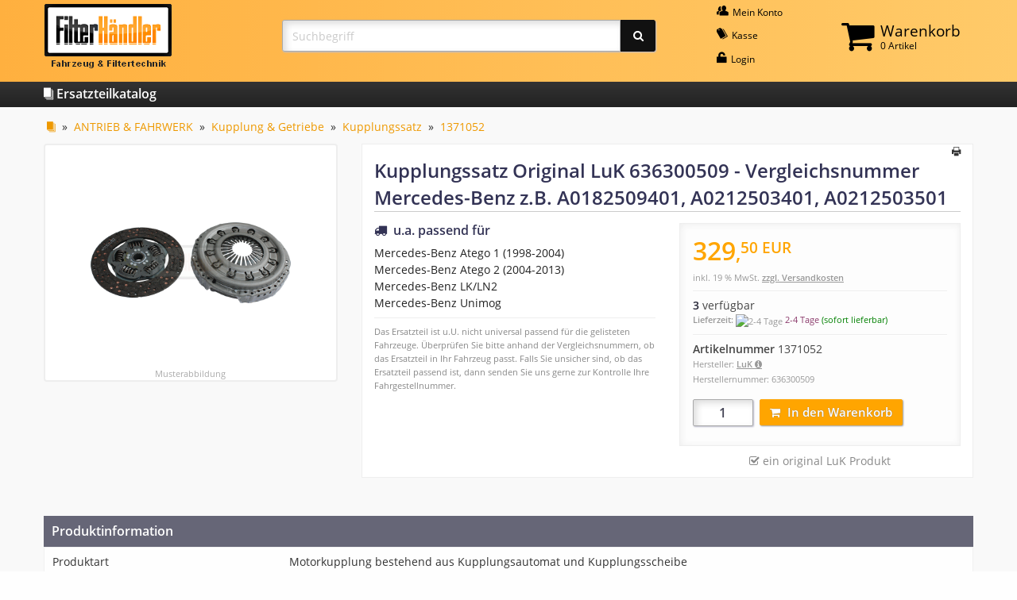

--- FILE ---
content_type: text/html; charset=ISO-8859-1
request_url: https://www.xn--filterhndler-mcb.de/Katalog/Kupplung-Getriebe/Kupplungssatz-LuK-636300509::211052.html
body_size: 6167
content:
<!DOCTYPE html PUBLIC "-//W3C//DTD XHTML 1.0 Transitional//EN" "http://www.w3.org/TR/xhtml1/DTD/xhtml1-transitional.dtd">
<html xmlns="http://www.w3.org/1999/xhtml" dir="ltr" xml:lang="de">
<head>
<meta http-equiv="Content-Type" content="text/html; charset=iso-8859-15" />
<meta http-equiv="Content-Style-Type" content="text/css" />
<meta name="viewport" content="width=device-width, initial-scale=1.0" />
<meta name="format-detection" content="telephone=no" />
<title>Kupplungssatz Original LuK 636300509 für Mercedes-Benz Atego LK/LN2 Unimog</title>
<meta http-equiv="content-language" content="de" />
<meta http-equiv="cache-control" content="no-cache" />
<meta name="keywords" content="Kupplungssatz,Mercedes-Benz,Atego 1,Atego 2,LK/LN2,Unimog" />
<meta name="description" content="Motorkupplung bestehend aus Kupplungsautomat und Kupplungsscheibe &bull; Vergleichsnummer Mercedes-Benz z.B. A0182509401, A0212503401, A0212503501 &raquo; Jetzt günstig online kaufen &#10004;" />
<meta name="language" content="de" />
<meta name="robots" content="index,follow" />
<meta name="page-topic" content="shopping" />
<meta name="reply-to" content="info@xn--filterhndler-mcb.de" />
<meta name="revisit-after" content="5" />
<link rel="canonical" href="https://www.xn--filterhndler-mcb.de/Katalog/Kupplung-Getriebe/Kupplungssatz-LuK-636300509::211052.html" />
<link rel="shortcut icon" href="https://www.xn--filterhndler-mcb.de/templates/fhresp/favicon.ico" type="image/x-icon" />
<!--
=========================================================
modified eCommerce Shopsoftware (c) 2009-2012 [www.modified-shop.org]
=========================================================

modified eCommerce Shopsoftware offers you highly scalable E-Commerce-Solutions and Services.
The Shopsoftware is redistributable under the GNU General Public License (Version 2) [http://www.gnu.org/licenses/gpl-2.0.html].
based on: E-Commerce Engine Copyright (c) 2006 xt:Commerce, created by Mario Zanier & Guido Winger and licensed under GNU/GPL.
Information and contribution at http://www.xt-commerce.com

=========================================================
Please visit our website: www.modified-shop.org
=========================================================
-->

<meta name="generator" content="(c) by modified eCommerce Shopsoftware ------ http://www.modified-shop.org" />
<base href="https://www.xn--filterhndler-mcb.de/" />
<link rel="stylesheet" href="templates/fhresp/stylesheet.css" type="text/css" />
<link rel="stylesheet" href="templates/fhresp/css/thickbox.css" type="text/css" media="screen" />
<script type="text/javascript"><!--
var selected;
var submitter = null;
function submitFunction() {
    submitter = 1;
}
function popupWindow(url) {
  window.open(url,'popupWindow','toolbar=no,location=no,directories=no,status=no,menubar=no,scrollbars=yes,resizable=yes,copyhistory=no,width=100,height=100,screenX=150,screenY=150,top=150,left=150')
}  
function selectRowEffect(object, buttonSelect) {
  if (!selected) {
    if (document.getElementById) {
      selected = document.getElementById('defaultSelected');
    } else {
      selected = document.all['defaultSelected'];
    }
  }
  if (selected) selected.className = 'moduleRow';
  object.className = 'moduleRowSelected';
  selected = object;
  if (document.getElementById('payment'[0])) {
    document.getElementById('payment'[buttonSelect]).checked=true;
  }
}
function rowOverEffect(object) {
  if (object.className == 'moduleRow') object.className = 'moduleRowOver';
}
function rowOutEffect(object) {
  if (object.className == 'moduleRowOver') object.className = 'moduleRow';
}
function popupImageWindow(url) {
  window.open(url,'popupImageWindow','toolbar=no,location=no,directories=no,status=no,menubar=no,scrollbars=no,resizable=yes,copyhistory=no,width=100,height=100,screenX=150,screenY=150,top=150,left=150')
}
//--></script>
<script src="templates/fhresp/javascript/jquery-1.8.3.min.js" type="text/javascript"></script>
</head>
<body>


<div id="fh-main-head">
	<div class="row">
		<div class="medium-4 large-3 columns"><div class="fh-medium-logo-height-align fh-small-center" style="margin-bottom:0.8rem;"><div>
			<a href="https://www.xn--filterhndler-mcb.de/"><img src="images/fh-logo-small.png" alt="" title="FilterH&auml;ndler-online" style="max-width:none;" /></a>
		</div></div></div>
		<div class="medium-8 large-4 large-push-5 columns">
			<div class="row"><div class="small-12 columns"><div class="row collapse" style="position:relative;">				<div class="medium-1 columns show-for-medium">&#160;</div>
				<div class="medium-5 columns"><div class="fh-medium-logo-height-align fh-small-center" style="margin-bottom:0.8rem;"><div>
					<a class="fh-top-nav-item" href="https://www.xn--filterhndler-mcb.de/account.php"><i class="fi-icon fi-torsos-male-female"></i> Mein&#160;Konto</a>					<a class="fh-top-nav-item" href="https://www.xn--filterhndler-mcb.de/checkout_shipping.php"><i class="fi-icon fi-pricetag-multiple"></i> Kasse</a>
					<a class="fh-top-nav-item" href="https://www.xn--filterhndler-mcb.de/login.php"><i class="fi-icon fi-unlock"></i> Login</a>				</div></div></div>
				<div class="medium-6 columns"><div class="fh-medium-logo-height-align" style="margin-bottom:0.8rem;"><div>
					
<div class="fh-shopping-cart">
	<a class="fh-top-nav-item-cart" href="https://www.xn--filterhndler-mcb.de/shopping_cart.php">
		<i class="fa-icon fa-shopping-cart"></i>
		<div class="fh-shopping-cart-head"><span>Warenkorb</span><br />0 Artikel</div>
	</a>
	<div class="fh-shopping-cart-content">
				<div class="fh-shopping-cart-content-c">Ihr Warenkorb ist leer.</div>
		</div>
</div>

				</div></div></div>
			</div></div></div>
		</div>
		<div class="large-5 large-pull-4 columns"><div class="fh-large-logo-height-align" style="margin-bottom:0.8rem;"><div>
			<form action="advanced_search_result.php" method="get">
				<div class="input-group" style="margin:0;">
					<input type="search" name="search" placeholder="Suchbegriff" autocomplete="off" class="input-group-field fh-js-loading-submit" style="border-radius:3px 0 0 3px; max-width:none;" required />
					<div class="input-group-button"><button type="submit" class="button fh-button fh-button-input" style="border-radius:0 3px 3px 0;"><i class="fa-icon fa-search"></i></button></div>
				</div>
			</form>
		</div></div></div>
	</div>
</div>
<div class="fh-text-h3" id="fh-topmenu"><div class="row"><div class="small-12 columns"><a href="https://www.xn--filterhndler-mcb.de/Katalog:::1.html" class="fh-link-plain"><i class="fi-icon fi-page-multiple"></i> Ersatzteilkatalog</a></div></div></div>
<div id="fh-main-content">
	<div class="row">
		<div class="large-12 columns">
			<div class="fh-breadcrumb"><a href="https://www.xn--filterhndler-mcb.de/Katalog:::1.html"><i class="fi-icon fi-page-multiple" title="Katalog"></i></a> &raquo; <a href="https://www.xn--filterhndler-mcb.de/Katalog/ANTRIEB-FAHRWERK:::1_13.html">ANTRIEB &amp; FAHRWERK</a> &raquo; <a href="https://www.xn--filterhndler-mcb.de/Katalog/Kupplung-Getriebe:::1_13_31.html">Kupplung &amp; Getriebe</a> &raquo; <a href="https://www.xn--filterhndler-mcb.de/Katalog/Kupplung-Getriebe/Kupplungssatz:::1_13_31_127.html">Kupplungssatz</a> &raquo; <a href="https://www.xn--filterhndler-mcb.de/Katalog/Kupplung-Getriebe/Kupplungssatz-LuK-636300509::211052.html">1371052</a></div>
			<script type="application/ld+json">
			{
				"@context": "https://schema.org/",
				"@type": "BreadcrumbList",
				"itemListElement": [{
					"@type": "ListItem",
					"position": 1,
					"item": {
						"@id": "https://www.xn--filterhndler-mcb.de/Katalog/Kupplung-Getriebe:::1_13_31.html",
						"name": "Kupplung &amp; Getriebe"
					}
				},{
					"@type": "ListItem",
					"position": 2,
					"item": {
						"@id": "https://www.xn--filterhndler-mcb.de/Katalog/Kupplung-Getriebe/Kupplungssatz:::1_13_31_127.html",
						"name": "Kupplungssatz"
					}
				}]
			}
			</script>
			






<div class="row">
	<div class="medium-5 large-4 columns text-center">
		<div style="background-color:#fff; border:2px solid #eee; border-radius:4px; margin-bottom:1rem;">
			<div id="fh-more-images-id-0" class="fh-more-images-class fh-medium-up-min-height-pimg">
				<img src="https://www.xn--filterhndler-mcb.de/img/1371052.gif" alt="Kupplungssatz" class="xzoom0" xoriginal="https://www.xn--filterhndler-mcb.de/img/pzoom/1371052.gif" />
			</div>
			<script type="text/javascript">
				$(window).load(function() {
					$(".fh-more-images-button").css("position", "relative").find("img").each(function() {
						$(this).css("position", "relative").css("top", Math.max(0, ($(this).parent().height() - $(this).outerHeight()) / 2) + "px");
					});
					fhAdjustMoImgH();
					$("#fh-more-images-id-0").css("position", "relative").find("img").each(function() {
						$(this).css("position", "relative").css("top", Math.max(0, ($(this).parent().height() - $(this).outerHeight()) / 2) + "px");
					});
					for (var num = 0; num <= 0; num++) {
						var obj = $(".xzoom" + num);
						var h = obj.height();
						if (!obj.is(":visible")) {
							obj.parent().show();
							h = obj.height();
							obj.parent().hide();
						}
						var options = {};
						options.position = h > 140 ? "right" : "bottom";
						options.Xoffset = options.position == "right" ? 10 : 0;
						options.Yoffset = options.position == "bottom" ? 10 : 0;
						obj.xzoom(options);
					}
				});
				function fhAdjustMoImgH() {
					if ($(".fh-more-images-class").length > 1) {
						var maxh = 0;
						$(".fh-more-images-class").find("img").css({ position:"static", top:"0" });
						$(".fh-more-images-class").css("height", "auto").each(function() {
							var tmp = $(this).attr("style");
							$(this).css({ position:"absolute", visibility:"hidden", display:"block", width:$(this).parent().width() + "px" });
							var h = $(this).height();
							$(this).attr("style", tmp ? tmp : "");
							if (h > maxh) {
								maxh = h;
							}
						});
						if (maxh > 0) {
							$(".fh-more-images-class").height(maxh);
						}
					}
				}
			</script>
				<div class="fh-more-images-notice"><small>Musterabbildung</small></div>
		</div>
		</div>
	<div class="medium-7 large-8 columns" style="color:#888; margin-bottom:2rem; text-align:left;"><div class="fh-white-box">
		<div style="padding-top:3px; text-align:right;"><i onclick="javascript:window.open('https://www.xn--filterhndler-mcb.de/print_product_info.php?products_id=211052', 'popup', 'toolbar=no,location=no,directories=no,status=no,menubar=no,scrollbars=yes,resizable=yes,copyhistory=no, width=640, height=600')" title="Druckansicht" class="fi-icon fi-print fh-print"></i></div>
		<h1 style="margin-top:0;">Kupplungssatz Original LuK 636300509 - Vergleichsnummer Mercedes-Benz z.B. A0182509401, A0212503401, A0212503501</h1>
		<div class="row">
				<div class="large-6 columns">
				<div class="fh-text-h3"><i class="fa-icon fa-truck"></i>&#160;&#160;u.a. passend f&uuml;r</div>
				<p style="color:#222; max-height:14.7rem; overflow:auto;">Mercedes-Benz Atego 1 (1998-2004)<br />Mercedes-Benz Atego 2 (2004-2013)<br />Mercedes-Benz LK/LN2<br />Mercedes-Benz Unimog</p>
				<div class="fh-hline"></div>
				<p style="margin-bottom:1rem;"><small>
					Das Ersatzteil ist u.U. nicht universal passend f&uuml;r die gelisteten Fahrzeuge.
					&Uuml;berpr&uuml;fen Sie bitte anhand der Vergleichsnummern, ob das Ersatzteil in Ihr Fahrzeug passt.
					Falls Sie unsicher sind, ob das Ersatzteil passend ist, dann senden Sie uns gerne zur Kontrolle Ihre Fahrgestellnummer.
				</small></p>
			</div>
				<div class="large-6 columns">
				<div id="productinfoprice" class="fh-product-info-price-box">
					<p style="color:#ffa500; margin:0;"><strong itemprop="price" style="font-size:1.5rem;"><span style="font-size:2rem;">329</span>,<span class="fh-sup" style="font-size:1.2rem;">50</span><span class="fh-sup" style="font-size:1.2rem;"> EUR</span></strong></p>
					<p class="taxandshippinginfo" style="white-space:nowrap">inkl. 19 % MwSt. <a rel="nofollow" target="_blank" href="https://www.xn--filterhndler-mcb.de/popup_content.php?coID=1&amp;KeepThis=true&amp;TB_iframe=true&amp;height=400&amp;width=600" title="Information" class="thickbox">zzgl. Versandkosten</a></p>
					<div class="fh-hline"></div>
					<strong style="color:#223;">3</strong> verf&uuml;gbar
						<p class="shippingtime">
						<strong>Lieferzeit:</strong> <img src="/admin/images/icons/green.png" alt="2-4 Tage" />						<a rel="nofollow" style="color:#893769;" target="_blank" href="https://www.xn--filterhndler-mcb.de/popup_content.php?coID=13&amp;KeepThis=true&amp;TB_iframe=true&amp;height=400&amp;width=600" title="Information" class="thickbox">2-4 Tage</a> <span style="color:green;">(sofort lieferbar)</span>
					</p>
																					<div class="fh-hline"></div>
					<div><strong>Artikelnummer</strong> 1371052</div>
						<div class="shop-note"><small>Hersteller: <label for="manufacturer-modal">LuK <i class="fa-icon fa-circle-info"></i></label></small></div>
							<input id="manufacturer-modal" type="checkbox" autocomplete="off" class="shop-toggle-control" />
					<div class="shop-modal shop-toggle-content">
						<label for="manufacturer-modal"></label>
						<div class="shop-modal-content">
							<label for="manufacturer-modal"></label>
							<h3>Herstellerinformation</h3>
							<div>
								<div><strong>LuK</strong></div>
								<div>Schaeffler AG<br />Industriestraße 1-3<br />DE-91074 Herzogenaurach</div>
											<br />
														<div><i class="fi-icon fi-mail" style="font-size:1rem;"></i> info@schaeffler.com</div>
													</div>
							<br /><br />
							<div><label for="manufacturer-modal" class="button fh-button">Schlie&szlig;en</label></div>
						</div>
					</div>
									<div class="shop-note"><small>Herstellernummer: 636300509</small></div>
									<div class="fh-add-to-basket" style="margin-top:1rem;">
						<form id="cart_quantity" action="https://www.xn--filterhndler-mcb.de/product_info.php?products_id=211052&amp;action=add_product" method="post">
							<div class="input-group" style="width:auto;">
								<input type="text" name="products_qty" value="1" class="input-group-field" size="3" /> <input type="hidden" name="products_id" value="211052" />
								<div class="input-group-button" style="width:auto;"><button type="submit" title=" Artikel in den Warenkorb legen "><i class="fa-icon fa-shopping-cart hide-for-small-only">&#160;&#160;</i>In den Warenkorb</button></div>
							</div>
						</form>
					</div>
					</div>
				<script type="application/ld+json">
				{
					"@context": "https://schema.org/",
					"@type": "Product",
					"sku": "1371052",
					"image": "https://www.xn--filterhndler-mcb.de/img/1371052.gif",
					"name": "Kupplungssatz",
					"mpn": "636300509",
					"brand": {
						"@type": "Brand",
						"name": "LuK"
					},
					"offers": {
						"@type": "Offer",
						"availability": "https://schema.org/InStock",
						"itemCondition": "https://schema.org/NewCondition",
						"price": 329.50,
						"priceCurrency": "EUR"
					}
				}
				</script>
				<div style="border-bottom:1px solid transparent; margin:0.6rem 0; text-align:center;">
						<i class="fa-icon fa-check-square-o"></i> ein original LuK Produkt
					</div>
			</div>
		</div>
	</div></div>
						<div class="small-12 columns" style="margin:1rem 0 2rem 0;">
		<div class="fh-text-h3" style="background-color:#667; color:#fff; padding:0.625rem;">Produktinformation</div>
		<table class="fh-product-info-table" style="border-bottom:4px solid #667; margin:0;">
					<tr>
				<td class="show-for-medium">Produktart</td>
							<td>
					<div class="show-for-small-only"><strong>Produktart</strong></div>					<div class="fh-table-maxwidth">Motorkupplung bestehend aus Kupplungsautomat und Kupplungsscheibe</div>
				</td>
						</tr>
					<tr>
				<td class="show-for-medium">Durchmesser Kupplungsscheibe</td>
							<td>
					<div class="show-for-small-only"><strong>Durchmesser Kupplungsscheibe</strong></div>					<div class="fh-table-maxwidth">360 mm</div>
				</td>
						</tr>
					<tr>
				<td class="show-for-medium">Gewicht</td>
							<td>
					<div class="show-for-small-only"><strong>Gewicht</strong></div>					<div class="fh-table-maxwidth">26,6 kg</div>
				</td>
						</tr>
											<tr>
				<td class="show-for-medium">Vergleichsnummern</td>
				<td>
					<div class="show-for-small-only" style="margin-bottom:1rem;"><strong>Vergleichsnummern</strong></div>
					<div class="fh-table-maxwidth">
						Mercedes-Benz A0182509401, A0212503401, A0212503501, A0242502401, A0252502301, A0252502501<br />						<br />												LuK 636 3005 09 (636300509)<br />Sachs 3400 127 701 (3400127701)<br />Valeo 827259<br />								</div>
				</td>
			</tr>
						</table>
		<p><small style="color:#888;">Alle angegebenen Referenznummern und Marken dienen nur zu Vergleichszwecken.<br />Die angebotenen Ersatzteile sind ausschlie&szlig;lich dem bestimmungsgem&auml;&szlig;en Gebrauch zuzuf&uuml;hren. Einbau nur durch qualifiziertes Fachpersonal.</small></p>
	</div>
			<div class="small-12 columns">
				<div style="margin:2rem 0;">
			
					<h3 class="fh-white-box-head">Wir empfehlen Ihnen noch folgende Produkte:</h3>
<div class="fh-white-box">
	<div class="fh-hline"></div>
				<div class="fh-product-list-item" style="background-color:transparent; border:none; padding:0;">
		<div class="row">
						<div class="small-12 columns"><div style="padding:0 0.5rem;">
				<small><a href="https://www.xn--filterhndler-mcb.de/Katalog/ANTRIEB-FAHRWERK:::1_13.html" class="fh-link-plain-hu">ANTRIEB &amp; FAHRWERK</a> &raquo; <a href="https://www.xn--filterhndler-mcb.de/Katalog/Kupplung-Getriebe:::1_13_31.html" class="fh-link-plain-hu">Kupplung &amp; Getriebe</a> &raquo; <a href="https://www.xn--filterhndler-mcb.de/Katalog/Kupplung-Getriebe/Kupplungssatz:::1_13_31_127.html" class="fh-link-plain-hu">Kupplungssatz</a></small>
			</div></div>
						<div class="medium-4 columns text-center">
				<a href="https://www.xn--filterhndler-mcb.de/Katalog/Kupplung-Getriebe/Kupplungssatz-mit-Ausruecklager-Bremsfluessigkeit::211702.html"><img src="https://www.xn--filterhndler-mcb.de/img/1371258-tbln.gif" alt="Kupplungssatz mit Ausrücklager (Bremsflüssigkeit)" /></a>
			</div>
			<div class="medium-8 columns fh-small-center">
				<h3 style="margin-top:0;"><a href="https://www.xn--filterhndler-mcb.de/Katalog/Kupplung-Getriebe/Kupplungssatz-mit-Ausruecklager-Bremsfluessigkeit::211702.html" class="fh-link-plain-hu">Kupplungssatz mit Ausrücklager (Bremsflüssigkeit)</a></h3>
								<p><strong style="color:#ffa500;"> 454,90 EUR<span class="fh-asterisk">*</span></strong></p>
				<p style="color:#999;">Artikelnummer 1371258</p>
			</div>
		</div>
	</div>
	<div class="fh-hline"></div>
					
						<div class="fh-product-list-item" style="background-color:transparent; border:none; padding:0;">
		<div class="row">
						<div class="small-12 columns"><div style="padding:0 0.5rem;">
				<small><a href="https://www.xn--filterhndler-mcb.de/Katalog/ANTRIEB-FAHRWERK:::1_13.html" class="fh-link-plain-hu">ANTRIEB &amp; FAHRWERK</a> &raquo; <a href="https://www.xn--filterhndler-mcb.de/Katalog/Kupplung-Getriebe:::1_13_31.html" class="fh-link-plain-hu">Kupplung &amp; Getriebe</a> &raquo; <a href="https://www.xn--filterhndler-mcb.de/Katalog/Kupplung-Getriebe/Kupplungssatz:::1_13_31_127.html" class="fh-link-plain-hu">Kupplungssatz</a></small>
			</div></div>
						<div class="medium-4 columns text-center">
				<a href="https://www.xn--filterhndler-mcb.de/Katalog/Kupplung-Getriebe/Kupplungssatz-mit-Ausruecklager-Mineraloel::212353.html"><img src="https://www.xn--filterhndler-mcb.de/img/1371259-tbln.gif" alt="Kupplungssatz mit Ausrücklager (Mineralöl)" /></a>
			</div>
			<div class="medium-8 columns fh-small-center">
				<h3 style="margin-top:0;"><a href="https://www.xn--filterhndler-mcb.de/Katalog/Kupplung-Getriebe/Kupplungssatz-mit-Ausruecklager-Mineraloel::212353.html" class="fh-link-plain-hu">Kupplungssatz mit Ausrücklager (Mineralöl)</a></h3>
								<p><strong style="color:#ffa500;"> 454,90 EUR<span class="fh-asterisk">*</span></strong></p>
				<p style="color:#999;">Artikelnummer 1371259</p>
			</div>
		</div>
	</div>
	<div class="fh-hline"></div>
				<div class="fh-prnote"><span class="fh-asterisk">*</span> inkl. 19 % MwSt. <a rel="nofollow" target="_blank" href="https://www.xn--filterhndler-mcb.de/popup_content.php?coID=1&amp;KeepThis=true&amp;TB_iframe=true&amp;height=400&amp;width=600" title="Information" class="thickbox">zzgl. Versandkosten</a></div>
</div>
</div>	</div>
	</div>

		</div>
	</div>
</div>
<!--googleoff: all-->
<footer id="fh-bottom">
	<div class="row">
		<div class="medium-6 columns">
			<div class="fh-bottom-wrap">
				<strong>Kontakt</strong>
				<div class="fh-bottom-line"></div>
				<i class="fi-icon fi-mail" style="font-size:1rem;"></i> <span class="fh-email">info@filterh&auml;ndler.de</span>
				<small style="white-space:nowrap;">(<span class="fh-email-idn">info@xn--filterhndler-mcb.de</span>)</small><br />
				<a href="https://www.xn--filterhndler-mcb.de/Kontakt:_:7.html" class="fh-link-plain"><i class="fi-icon fi-arrow-right"></i> Kontaktformular</a>
			</div>
		</div>
		<div class="medium-6 columns">
			<div class="fh-bottom-wrap">
				<strong>Information</strong>
				<div class="fh-bottom-line"></div>
				<a href="https://www.xn--filterhndler-mcb.de/Widerrufsrecht-Widerrufsformular:_:9.html" class="fh-link-plain">&bull; Widerrufsrecht &amp; -formular</a><br />
				<a href="https://www.xn--filterhndler-mcb.de/Liefer-und-Versandinformation:_:1.html" class="fh-link-plain">&bull; Lieferung &amp; Versand</a><br />
				<a href="https://www.xn--filterhndler-mcb.de/Zahlungsarten:_:15.html" class="fh-link-plain">&bull; Zahlungsarten</a><br />
				<br />
				<div class="row small-up-2 medium-up-2 large-up-4 collapse">
					<div class="columns"><div class="fh-bottom-pay-icon"><a href="https://www.xn--filterhndler-mcb.de/Zahlungsarten:_:15.html" class="fh-link-plain"><img src="images/fh-pay-icon-paypal.png" alt="" /></a></div></div>
					<div class="columns"><div class="fh-bottom-pay-icon"><a href="https://www.xn--filterhndler-mcb.de/Zahlungsarten:_:15.html" class="fh-link-plain"><img src="images/fh-pay-icon-banktransfer.png" alt="" /></a></div></div>
					<div class="columns"><div class="fh-bottom-pay-icon"><a href="https://www.xn--filterhndler-mcb.de/Liefer-und-Versandinformation:_:1.html" class="fh-link-plain"><img src="images/fh-pay-icon-freeshipping.png" alt="" /></a></div></div>
				</div>
			</div>
		</div>
		<div class="small-12 columns clearfix fh-small-center" style="margin-top:1rem;">
			<div class="fh-bottom-line"></div>
			<a href="https://www.xn--filterhndler-mcb.de/Impressum:_:4.html" class="fh-link-plain">Impressum</a> &bull;
			<a href="https://www.xn--filterhndler-mcb.de/Unsere-AGB:_:3.html" class="fh-link-plain">AGB</a> &bull;
			<a href="https://www.xn--filterhndler-mcb.de/Datenschutzerklaerung:_:2.html" class="fh-link-plain" style="margin-bottom:0.5rem;">Datenschutzerkl&auml;rung</a>
			<br class="show-for-small-only" />
			<a href="https://www.xn--filterhndler-mcb.de/Datenschutzerklaerung:_:2.html#ssl" class="fh-bottom-ssl-icon fh-link-plain float-right">
				<img src="images/fh-ssl.png" alt="" style="max-height:40px; width:auto;" />
			</a>
		</div>
	</div>
</footer>
<!--googleon: all-->
<script src="templates/fhresp/javascript/thickbox.js" type="text/javascript"></script>
<script src="templates/fhresp/javascript/xzoom.min.js" type="text/javascript"></script>
<script type="text/javascript">
$(document).ready(function() {
	$(".onscript").show();
	
	$(".fh-js-hl-inputlabel").find("*[class*='fh-js-hl-i']").find("input").focus(function() {
		$(".fh-js-hl-l" + $(this).closest("*[class*='fh-js-hl-i']").attr("class").split("fh-js-hl-i")[1].split(" ")[0]).find("label").addClass("fh-js-hl-label");
	}).blur(function() {
		$(".fh-js-hl-l" + $(this).closest("*[class*='fh-js-hl-i']").attr("class").split("fh-js-hl-i")[1].split(" ")[0]).find("label").removeClass("fh-js-hl-label");
	});
	
	$(".fh-js-loading-submit").closest("form").submit(function() {
		$(this).find(".fh-js-loading-submit").addClass("fh-js-loading-submit-img");
	});
});
</script></body></html>

--- FILE ---
content_type: text/css
request_url: https://www.xn--filterhndler-mcb.de/templates/fhresp/stylesheet.css
body_size: 20227
content:
/* -----------------------------------------------------------------------------------------
   $Id: stylesheet.css 4246 2013-01-11 14:36:07Z Tomcraft1980 $

   modified eCommerce Shopsoftware
   http://www.modified-shop.org

   Copyright (c) 2009 - 2013 [www.modified-shop.org]
   -----------------------------------------------------------------------------------------
   based on:
   (c) 2000-2001 The Exchange Project  (earlier name of osCommerce)
   (c) 2002-2003 osCommerce(stylesheet.css,v 1.54 2003/05/27); www.oscommerce.com
   (c) 2003 nextcommerce (stylesheet.css,v 1.7 2003/08/13); www.nextcommerce.org
   (c) 2004 XT-Commerce (stylesheet.css 1262 2005-09-30); www.xt-commerce.com

   Released under the GNU General Public License
   -----------------------------------------------------------------------------------------

   xtc5 Template & Stylesheets
   (c) 2007 Ing. Michael Fuerst, bluegate communications, http://www.bluegate.at
   ---------------------------------------------------------------------------------------*/

@font-face {
	font-family:'Open Sans';
	font-style:normal;
	font-weight:400;
	src:local('Open Sans'), local('OpenSans'), url(fonts/OpenSans-Regular.ttf) format('truetype');
}
@font-face {
	font-family:'Open Sans';
	font-style:normal;
	font-weight:600;
	src:local('Open Sans Semibold'), local('OpenSans-Semibold'), url(fonts/OpenSans-Semibold.ttf) format('truetype');
}
@font-face {
	font-family:'FontAwesome';
	font-style:normal;
	font-weight:normal;
	src:url("fonts/fontawesome-webfont.eot");
	src:url("fonts/fontawesome-webfont.eot?#iefix") format("embedded-opentype"), url("fonts/fontawesome-webfont.woff2") format("woff2"), url("fonts/fontawesome-webfont.woff") format("woff"), url("fonts/fontawesome-webfont.ttf") format("truetype"), url("fonts/fontawesome-webfont.svg#fontawesomeregular") format("svg");
}
@font-face {
	font-family:'foundation-icons';
	font-style:normal;
	font-weight:normal;
	src:url("fonts/foundation-icons.eot");
	src:url("fonts/foundation-icons.eot?#iefix") format("embedded-opentype"), url("fonts/foundation-icons.woff") format("woff"), url("fonts/foundation-icons.ttf") format("truetype"), url("fonts/foundation-icons.svg#fontcustom") format("svg");
}

.fa-icon { font-family:'FontAwesome'; }
.fi-icon { font-family:'foundation-icons'; }
.fa-icon, .fi-icon {
	display:inline-block;
	font-style:normal;
	font-variant:normal;
	font-weight:normal;
	line-height:1;
	text-decoration:inherit;
	text-rendering:auto;
	text-transform:none;
	-webkit-font-smoothing:antialiased;
	-moz-osx-font-smoothing:grayscale;
}

.fa-check-square-o:before { content:"\f046"; }
.fa-circle-info:before { content:"\f05a"; }
.fa-search:before { content:"\f002"; }
.fa-shopping-cart:before { content:"\f07a"; }
.fa-tags:before { content:"\f02c"; }
.fa-truck:before { content:"\f0d1"; }
.fi-arrow-right:before { content:"\f10b"; }
.fi-home:before { content:"\f15a"; }
.fi-lock:before { content:"\f16a"; }
.fi-magnifying-glass:before { content:"\f16c"; }
.fi-mail:before { content:"\f16d"; }
.fi-minus:before { content:"\f176"; }
.fi-page-multiple:before { content:"\f18a"; }
.fi-plus:before { content:"\f199"; }
.fi-pricetag-multiple:before { content:"\f19e"; }
.fi-print:before { content:"\f19f"; }
.fi-shopping-cart:before { content:"\f1b1"; }
.fi-telephone:before { content:"\f1f8"; }
.fi-torsos-male-female:before { content:"\f202"; }
.fi-unlock:before { content:"\f20a"; }
.fi-x:before { content:"\f217"; }

@charset "UTF-8";
/*! normalize.css v3.0.3 | MIT License | github.com/necolas/normalize.css */html{font-family:sans-serif;-ms-text-size-adjust:100%;-webkit-text-size-adjust:100%}body{margin:0}article,aside,details,figcaption,figure,footer,header,hgroup,main,menu,nav,section,summary{display:block}audio,canvas,progress,video{display:inline-block;vertical-align:baseline}audio:not([controls]){display:none;height:0}[hidden],template{display:none}a{background-color:transparent}a:active,a:hover{outline:0}abbr[title]{border-bottom:1px dotted}b,strong{font-weight:700}dfn{font-style:italic}h1{font-size:2em;margin:.67em 0}mark{background:#ff0;color:#000}small{font-size:80%}sub,sup{font-size:75%;line-height:0;position:relative;vertical-align:baseline}sup{top:-.5em}sub{bottom:-.25em}img{border:0}svg:not(:root){overflow:hidden}figure{margin:1em 40px}hr{box-sizing:content-box;height:0}pre{overflow:auto}code,kbd,pre,samp{font-family:monospace;font-size:1em}button,input,optgroup,select,textarea{color:inherit;font:inherit;margin:0}button{overflow:visible}button,select{text-transform:none}button,html input[type=button],input[type=reset],input[type=submit]{-webkit-appearance:button;cursor:pointer}button[disabled],html input[disabled]{cursor:not-allowed}button::-moz-focus-inner,input::-moz-focus-inner{border:0;padding:0}input{line-height:normal}input[type=checkbox],input[type=radio]{box-sizing:border-box;padding:0}input[type=number]::-webkit-inner-spin-button,input[type=number]::-webkit-outer-spin-button{height:auto}input[type=search]{-webkit-appearance:textfield;box-sizing:content-box}input[type=search]::-webkit-search-cancel-button,input[type=search]::-webkit-search-decoration{-webkit-appearance:none}legend{border:0;padding:0}textarea{overflow:auto}optgroup{font-weight:700}table{border-collapse:collapse;border-spacing:0}td,th{padding:0}.foundation-mq{font-family:"small=0em&medium=40em&large=64em&xlarge=75em&xxlarge=90em"}html{font-size:100%;box-sizing:border-box}*,:after,:before{box-sizing:inherit}body{padding:0;margin:0;font-family:Helvetica Neue,Helvetica,Roboto,Arial,sans-serif;font-weight:400;line-height:1.5;color:#0a0a0a;background:#fefefe;-webkit-font-smoothing:antialiased;-moz-osx-font-smoothing:grayscale}img{max-width:100%;height:auto;-ms-interpolation-mode:bicubic;display:inline-block;vertical-align:middle}textarea{height:auto;min-height:50px;border-radius:0}select{width:100%;border-radius:0}#map_canvas embed,#map_canvas img,#map_canvas object,.map_canvas embed,.map_canvas img,.map_canvas object,.mqa-display embed,.mqa-display img,.mqa-display object{max-width:none!important}button{-webkit-appearance:none;-moz-appearance:none;background:transparent;padding:0;border:0;border-radius:0;line-height:1}[data-whatinput=mouse] button{outline:0}.is-visible{display:block!important}.is-hidden{display:none!important}.row{max-width:75rem;margin-left:auto;margin-right:auto}.row:after,.row:before{content:' ';display:table}.row:after{clear:both}.row.collapse>.column,.row.collapse>.columns{padding-left:0;padding-right:0}.row .row{max-width:none;margin-left:-.625rem;margin-right:-.625rem}@media screen and (min-width:40em){.row .row{margin-left:-.9375rem;margin-right:-.9375rem}}.row .row.collapse{margin-left:0;margin-right:0}.row.expanded{max-width:none}.row.expanded .row{margin-left:auto;margin-right:auto}.column,.columns{width:100%;float:left;padding-left:.625rem;padding-right:.625rem}@media screen and (min-width:40em){.column,.columns{padding-left:.9375rem;padding-right:.9375rem}}.column:last-child:not(:first-child),.columns:last-child:not(:first-child){float:right}.column.end:last-child:last-child,.end.columns:last-child:last-child{float:left}.column.row.row,.row.row.columns{float:none}.row .column.row.row,.row .row.row.columns{padding-left:0;padding-right:0;margin-left:0;margin-right:0}.small-1{width:8.33333%}.small-push-1{position:relative;left:8.33333%}.small-pull-1{position:relative;left:-8.33333%}.small-offset-0{margin-left:0}.small-2{width:16.66667%}.small-push-2{position:relative;left:16.66667%}.small-pull-2{position:relative;left:-16.66667%}.small-offset-1{margin-left:8.33333%}.small-3{width:25%}.small-push-3{position:relative;left:25%}.small-pull-3{position:relative;left:-25%}.small-offset-2{margin-left:16.66667%}.small-4{width:33.33333%}.small-push-4{position:relative;left:33.33333%}.small-pull-4{position:relative;left:-33.33333%}.small-offset-3{margin-left:25%}.small-5{width:41.66667%}.small-push-5{position:relative;left:41.66667%}.small-pull-5{position:relative;left:-41.66667%}.small-offset-4{margin-left:33.33333%}.small-6{width:50%}.small-push-6{position:relative;left:50%}.small-pull-6{position:relative;left:-50%}.small-offset-5{margin-left:41.66667%}.small-7{width:58.33333%}.small-push-7{position:relative;left:58.33333%}.small-pull-7{position:relative;left:-58.33333%}.small-offset-6{margin-left:50%}.small-8{width:66.66667%}.small-push-8{position:relative;left:66.66667%}.small-pull-8{position:relative;left:-66.66667%}.small-offset-7{margin-left:58.33333%}.small-9{width:75%}.small-push-9{position:relative;left:75%}.small-pull-9{position:relative;left:-75%}.small-offset-8{margin-left:66.66667%}.small-10{width:83.33333%}.small-push-10{position:relative;left:83.33333%}.small-pull-10{position:relative;left:-83.33333%}.small-offset-9{margin-left:75%}.small-11{width:91.66667%}.small-push-11{position:relative;left:91.66667%}.small-pull-11{position:relative;left:-91.66667%}.small-offset-10{margin-left:83.33333%}.small-12{width:100%}.small-offset-11{margin-left:91.66667%}.small-up-1>.column,.small-up-1>.columns{width:100%;float:left}.small-up-1>.column:nth-of-type(1n),.small-up-1>.columns:nth-of-type(1n){clear:none}.small-up-1>.column:nth-of-type(1n+1),.small-up-1>.columns:nth-of-type(1n+1){clear:both}.small-up-1>.column:last-child,.small-up-1>.columns:last-child{float:left}.small-up-2>.column,.small-up-2>.columns{width:50%;float:left}.small-up-2>.column:nth-of-type(1n),.small-up-2>.columns:nth-of-type(1n){clear:none}.small-up-2>.column:nth-of-type(2n+1),.small-up-2>.columns:nth-of-type(2n+1){clear:both}.small-up-2>.column:last-child,.small-up-2>.columns:last-child{float:left}.small-up-3>.column,.small-up-3>.columns{width:33.33333%;float:left}.small-up-3>.column:nth-of-type(1n),.small-up-3>.columns:nth-of-type(1n){clear:none}.small-up-3>.column:nth-of-type(3n+1),.small-up-3>.columns:nth-of-type(3n+1){clear:both}.small-up-3>.column:last-child,.small-up-3>.columns:last-child{float:left}.small-up-4>.column,.small-up-4>.columns{width:25%;float:left}.small-up-4>.column:nth-of-type(1n),.small-up-4>.columns:nth-of-type(1n){clear:none}.small-up-4>.column:nth-of-type(4n+1),.small-up-4>.columns:nth-of-type(4n+1){clear:both}.small-up-4>.column:last-child,.small-up-4>.columns:last-child{float:left}.small-up-5>.column,.small-up-5>.columns{width:20%;float:left}.small-up-5>.column:nth-of-type(1n),.small-up-5>.columns:nth-of-type(1n){clear:none}.small-up-5>.column:nth-of-type(5n+1),.small-up-5>.columns:nth-of-type(5n+1){clear:both}.small-up-5>.column:last-child,.small-up-5>.columns:last-child{float:left}.small-up-6>.column,.small-up-6>.columns{width:16.66667%;float:left}.small-up-6>.column:nth-of-type(1n),.small-up-6>.columns:nth-of-type(1n){clear:none}.small-up-6>.column:nth-of-type(6n+1),.small-up-6>.columns:nth-of-type(6n+1){clear:both}.small-up-6>.column:last-child,.small-up-6>.columns:last-child{float:left}.small-up-7>.column,.small-up-7>.columns{width:14.28571%;float:left}.small-up-7>.column:nth-of-type(1n),.small-up-7>.columns:nth-of-type(1n){clear:none}.small-up-7>.column:nth-of-type(7n+1),.small-up-7>.columns:nth-of-type(7n+1){clear:both}.small-up-7>.column:last-child,.small-up-7>.columns:last-child{float:left}.small-up-8>.column,.small-up-8>.columns{width:12.5%;float:left}.small-up-8>.column:nth-of-type(1n),.small-up-8>.columns:nth-of-type(1n){clear:none}.small-up-8>.column:nth-of-type(8n+1),.small-up-8>.columns:nth-of-type(8n+1){clear:both}.small-up-8>.column:last-child,.small-up-8>.columns:last-child{float:left}.small-collapse>.column,.small-collapse>.columns{padding-left:0;padding-right:0}.expanded.row .small-collapse.row,.small-collapse .row{margin-left:0;margin-right:0}.small-uncollapse>.column,.small-uncollapse>.columns{padding-left:.625rem;padding-right:.625rem}.small-centered{float:none;margin-left:auto;margin-right:auto}.small-pull-0,.small-push-0,.small-uncentered{position:static;margin-left:0;margin-right:0;float:left}@media screen and (min-width:40em){.medium-1{width:8.33333%}.medium-push-1{position:relative;left:8.33333%}.medium-pull-1{position:relative;left:-8.33333%}.medium-offset-0{margin-left:0}.medium-2{width:16.66667%}.medium-push-2{position:relative;left:16.66667%}.medium-pull-2{position:relative;left:-16.66667%}.medium-offset-1{margin-left:8.33333%}.medium-3{width:25%}.medium-push-3{position:relative;left:25%}.medium-pull-3{position:relative;left:-25%}.medium-offset-2{margin-left:16.66667%}.medium-4{width:33.33333%}.medium-push-4{position:relative;left:33.33333%}.medium-pull-4{position:relative;left:-33.33333%}.medium-offset-3{margin-left:25%}.medium-5{width:41.66667%}.medium-push-5{position:relative;left:41.66667%}.medium-pull-5{position:relative;left:-41.66667%}.medium-offset-4{margin-left:33.33333%}.medium-6{width:50%}.medium-push-6{position:relative;left:50%}.medium-pull-6{position:relative;left:-50%}.medium-offset-5{margin-left:41.66667%}.medium-7{width:58.33333%}.medium-push-7{position:relative;left:58.33333%}.medium-pull-7{position:relative;left:-58.33333%}.medium-offset-6{margin-left:50%}.medium-8{width:66.66667%}.medium-push-8{position:relative;left:66.66667%}.medium-pull-8{position:relative;left:-66.66667%}.medium-offset-7{margin-left:58.33333%}.medium-9{width:75%}.medium-push-9{position:relative;left:75%}.medium-pull-9{position:relative;left:-75%}.medium-offset-8{margin-left:66.66667%}.medium-10{width:83.33333%}.medium-push-10{position:relative;left:83.33333%}.medium-pull-10{position:relative;left:-83.33333%}.medium-offset-9{margin-left:75%}.medium-11{width:91.66667%}.medium-push-11{position:relative;left:91.66667%}.medium-pull-11{position:relative;left:-91.66667%}.medium-offset-10{margin-left:83.33333%}.medium-12{width:100%}.medium-offset-11{margin-left:91.66667%}.medium-up-1>.column,.medium-up-1>.columns{width:100%;float:left}.medium-up-1>.column:nth-of-type(1n),.medium-up-1>.columns:nth-of-type(1n){clear:none}.medium-up-1>.column:nth-of-type(1n+1),.medium-up-1>.columns:nth-of-type(1n+1){clear:both}.medium-up-1>.column:last-child,.medium-up-1>.columns:last-child{float:left}.medium-up-2>.column,.medium-up-2>.columns{width:50%;float:left}.medium-up-2>.column:nth-of-type(1n),.medium-up-2>.columns:nth-of-type(1n){clear:none}.medium-up-2>.column:nth-of-type(2n+1),.medium-up-2>.columns:nth-of-type(2n+1){clear:both}.medium-up-2>.column:last-child,.medium-up-2>.columns:last-child{float:left}.medium-up-3>.column,.medium-up-3>.columns{width:33.33333%;float:left}.medium-up-3>.column:nth-of-type(1n),.medium-up-3>.columns:nth-of-type(1n){clear:none}.medium-up-3>.column:nth-of-type(3n+1),.medium-up-3>.columns:nth-of-type(3n+1){clear:both}.medium-up-3>.column:last-child,.medium-up-3>.columns:last-child{float:left}.medium-up-4>.column,.medium-up-4>.columns{width:25%;float:left}.medium-up-4>.column:nth-of-type(1n),.medium-up-4>.columns:nth-of-type(1n){clear:none}.medium-up-4>.column:nth-of-type(4n+1),.medium-up-4>.columns:nth-of-type(4n+1){clear:both}.medium-up-4>.column:last-child,.medium-up-4>.columns:last-child{float:left}.medium-up-5>.column,.medium-up-5>.columns{width:20%;float:left}.medium-up-5>.column:nth-of-type(1n),.medium-up-5>.columns:nth-of-type(1n){clear:none}.medium-up-5>.column:nth-of-type(5n+1),.medium-up-5>.columns:nth-of-type(5n+1){clear:both}.medium-up-5>.column:last-child,.medium-up-5>.columns:last-child{float:left}.medium-up-6>.column,.medium-up-6>.columns{width:16.66667%;float:left}.medium-up-6>.column:nth-of-type(1n),.medium-up-6>.columns:nth-of-type(1n){clear:none}.medium-up-6>.column:nth-of-type(6n+1),.medium-up-6>.columns:nth-of-type(6n+1){clear:both}.medium-up-6>.column:last-child,.medium-up-6>.columns:last-child{float:left}.medium-up-7>.column,.medium-up-7>.columns{width:14.28571%;float:left}.medium-up-7>.column:nth-of-type(1n),.medium-up-7>.columns:nth-of-type(1n){clear:none}.medium-up-7>.column:nth-of-type(7n+1),.medium-up-7>.columns:nth-of-type(7n+1){clear:both}.medium-up-7>.column:last-child,.medium-up-7>.columns:last-child{float:left}.medium-up-8>.column,.medium-up-8>.columns{width:12.5%;float:left}.medium-up-8>.column:nth-of-type(1n),.medium-up-8>.columns:nth-of-type(1n){clear:none}.medium-up-8>.column:nth-of-type(8n+1),.medium-up-8>.columns:nth-of-type(8n+1){clear:both}.medium-up-8>.column:last-child,.medium-up-8>.columns:last-child{float:left}.medium-collapse>.column,.medium-collapse>.columns{padding-left:0;padding-right:0}.expanded.row .medium-collapse.row,.medium-collapse .row{margin-left:0;margin-right:0}.medium-uncollapse>.column,.medium-uncollapse>.columns{padding-left:.9375rem;padding-right:.9375rem}.medium-centered{float:none;margin-left:auto;margin-right:auto}.medium-pull-0,.medium-push-0,.medium-uncentered{position:static;margin-left:0;margin-right:0;float:left}}@media screen and (min-width:64em){.large-1{width:8.33333%}.large-push-1{position:relative;left:8.33333%}.large-pull-1{position:relative;left:-8.33333%}.large-offset-0{margin-left:0}.large-2{width:16.66667%}.large-push-2{position:relative;left:16.66667%}.large-pull-2{position:relative;left:-16.66667%}.large-offset-1{margin-left:8.33333%}.large-3{width:25%}.large-push-3{position:relative;left:25%}.large-pull-3{position:relative;left:-25%}.large-offset-2{margin-left:16.66667%}.large-4{width:33.33333%}.large-push-4{position:relative;left:33.33333%}.large-pull-4{position:relative;left:-33.33333%}.large-offset-3{margin-left:25%}.large-5{width:41.66667%}.large-push-5{position:relative;left:41.66667%}.large-pull-5{position:relative;left:-41.66667%}.large-offset-4{margin-left:33.33333%}.large-6{width:50%}.large-push-6{position:relative;left:50%}.large-pull-6{position:relative;left:-50%}.large-offset-5{margin-left:41.66667%}.large-7{width:58.33333%}.large-push-7{position:relative;left:58.33333%}.large-pull-7{position:relative;left:-58.33333%}.large-offset-6{margin-left:50%}.large-8{width:66.66667%}.large-push-8{position:relative;left:66.66667%}.large-pull-8{position:relative;left:-66.66667%}.large-offset-7{margin-left:58.33333%}.large-9{width:75%}.large-push-9{position:relative;left:75%}.large-pull-9{position:relative;left:-75%}.large-offset-8{margin-left:66.66667%}.large-10{width:83.33333%}.large-push-10{position:relative;left:83.33333%}.large-pull-10{position:relative;left:-83.33333%}.large-offset-9{margin-left:75%}.large-11{width:91.66667%}.large-push-11{position:relative;left:91.66667%}.large-pull-11{position:relative;left:-91.66667%}.large-offset-10{margin-left:83.33333%}.large-12{width:100%}.large-offset-11{margin-left:91.66667%}.large-up-1>.column,.large-up-1>.columns{width:100%;float:left}.large-up-1>.column:nth-of-type(1n),.large-up-1>.columns:nth-of-type(1n){clear:none}.large-up-1>.column:nth-of-type(1n+1),.large-up-1>.columns:nth-of-type(1n+1){clear:both}.large-up-1>.column:last-child,.large-up-1>.columns:last-child{float:left}.large-up-2>.column,.large-up-2>.columns{width:50%;float:left}.large-up-2>.column:nth-of-type(1n),.large-up-2>.columns:nth-of-type(1n){clear:none}.large-up-2>.column:nth-of-type(2n+1),.large-up-2>.columns:nth-of-type(2n+1){clear:both}.large-up-2>.column:last-child,.large-up-2>.columns:last-child{float:left}.large-up-3>.column,.large-up-3>.columns{width:33.33333%;float:left}.large-up-3>.column:nth-of-type(1n),.large-up-3>.columns:nth-of-type(1n){clear:none}.large-up-3>.column:nth-of-type(3n+1),.large-up-3>.columns:nth-of-type(3n+1){clear:both}.large-up-3>.column:last-child,.large-up-3>.columns:last-child{float:left}.large-up-4>.column,.large-up-4>.columns{width:25%;float:left}.large-up-4>.column:nth-of-type(1n),.large-up-4>.columns:nth-of-type(1n){clear:none}.large-up-4>.column:nth-of-type(4n+1),.large-up-4>.columns:nth-of-type(4n+1){clear:both}.large-up-4>.column:last-child,.large-up-4>.columns:last-child{float:left}.large-up-5>.column,.large-up-5>.columns{width:20%;float:left}.large-up-5>.column:nth-of-type(1n),.large-up-5>.columns:nth-of-type(1n){clear:none}.large-up-5>.column:nth-of-type(5n+1),.large-up-5>.columns:nth-of-type(5n+1){clear:both}.large-up-5>.column:last-child,.large-up-5>.columns:last-child{float:left}.large-up-6>.column,.large-up-6>.columns{width:16.66667%;float:left}.large-up-6>.column:nth-of-type(1n),.large-up-6>.columns:nth-of-type(1n){clear:none}.large-up-6>.column:nth-of-type(6n+1),.large-up-6>.columns:nth-of-type(6n+1){clear:both}.large-up-6>.column:last-child,.large-up-6>.columns:last-child{float:left}.large-up-7>.column,.large-up-7>.columns{width:14.28571%;float:left}.large-up-7>.column:nth-of-type(1n),.large-up-7>.columns:nth-of-type(1n){clear:none}.large-up-7>.column:nth-of-type(7n+1),.large-up-7>.columns:nth-of-type(7n+1){clear:both}.large-up-7>.column:last-child,.large-up-7>.columns:last-child{float:left}.large-up-8>.column,.large-up-8>.columns{width:12.5%;float:left}.large-up-8>.column:nth-of-type(1n),.large-up-8>.columns:nth-of-type(1n){clear:none}.large-up-8>.column:nth-of-type(8n+1),.large-up-8>.columns:nth-of-type(8n+1){clear:both}.large-up-8>.column:last-child,.large-up-8>.columns:last-child{float:left}.large-collapse>.column,.large-collapse>.columns{padding-left:0;padding-right:0}.expanded.row .large-collapse.row,.large-collapse .row{margin-left:0;margin-right:0}.large-uncollapse>.column,.large-uncollapse>.columns{padding-left:.9375rem;padding-right:.9375rem}.large-centered{float:none;margin-left:auto;margin-right:auto}.large-pull-0,.large-push-0,.large-uncentered{position:static;margin-left:0;margin-right:0;float:left}}blockquote,dd,div,dl,dt,form,h1,h2,h3,h4,h5,h6,li,ol,p,pre,td,th,ul{margin:0;padding:0}p{font-size:inherit;line-height:1.6;margin-bottom:1rem;text-rendering:optimizeLegibility}em,i{font-style:italic}b,em,i,strong{line-height:inherit}b,strong{font-weight:700}small{font-size:80%;line-height:inherit}h1,h2,h3,h4,h5,h6{font-family:Helvetica Neue,Helvetica,Roboto,Arial,sans-serif;font-weight:400;font-style:normal;color:inherit;text-rendering:optimizeLegibility;margin-top:0;margin-bottom:.5rem;line-height:1.4}h1 small,h2 small,h3 small,h4 small,h5 small,h6 small{color:#cacaca;line-height:0}h1{font-size:1.5rem}h2{font-size:1.25rem}h3{font-size:1.1875rem}h4{font-size:1.125rem}h5{font-size:1.0625rem}h6{font-size:1rem}@media screen and (min-width:40em){h1{font-size:3rem}h2{font-size:2.5rem}h3{font-size:1.9375rem}h4{font-size:1.5625rem}h5{font-size:1.25rem}h6{font-size:1rem}}a{color:#2199e8;text-decoration:none;line-height:inherit;cursor:pointer}a:focus,a:hover{color:#1585cf}a img{border:0}hr{max-width:75rem;height:0;border-right:0;border-top:0;border-bottom:1px solid #cacaca;border-left:0;margin:1.25rem auto;clear:both}dl,ol,ul{line-height:1.6;margin-bottom:1rem;list-style-position:outside}li{font-size:inherit}ul{list-style-type:disc}ol,ul{margin-left:1.25rem}ol ol,ol ul,ul ol,ul ul{margin-left:1.25rem;margin-bottom:0}dl{margin-bottom:1rem}dl dt{margin-bottom:.3rem;font-weight:700}blockquote{margin:0 0 1rem;padding:.5625rem 1.25rem 0 1.1875rem;border-left:1px solid #cacaca}blockquote,blockquote p{line-height:1.6;color:#8a8a8a}cite{display:block;font-size:.8125rem;color:#8a8a8a}cite:before{content:'\2014 \0020'}abbr{color:#0a0a0a;cursor:help;border-bottom:1px dotted #0a0a0a}code{font-weight:400;border:1px solid #cacaca;padding:.125rem .3125rem .0625rem}code,kbd{font-family:Consolas,Liberation Mono,Courier,monospace;color:#0a0a0a;background-color:#e6e6e6}kbd{padding:.125rem .25rem 0;margin:0}.subheader{margin-top:.2rem;margin-bottom:.5rem;font-weight:400;line-height:1.4;color:#8a8a8a}.lead{font-size:125%;line-height:1.6}.stat{font-size:2.5rem;line-height:1}p+.stat{margin-top:-1rem}.no-bullet{margin-left:0;list-style:none}.text-left{text-align:left}.text-right{text-align:right}.text-center{text-align:center}.text-justify{text-align:justify}@media screen and (min-width:40em){.medium-text-left{text-align:left}.medium-text-right{text-align:right}.medium-text-center{text-align:center}.medium-text-justify{text-align:justify}}@media screen and (min-width:64em){.large-text-left{text-align:left}.large-text-right{text-align:right}.large-text-center{text-align:center}.large-text-justify{text-align:justify}}.show-for-print{display:none!important}@media print{*{background:transparent!important;color:#000!important;box-shadow:none!important;text-shadow:none!important}.show-for-print{display:block!important}.hide-for-print{display:none!important}table.show-for-print{display:table!important}thead.show-for-print{display:table-header-group!important}tbody.show-for-print{display:table-row-group!important}tr.show-for-print{display:table-row!important}td.show-for-print,th.show-for-print{display:table-cell!important}a,a:visited{text-decoration:underline}a[href]:after{content:" (" attr(href) ")"}.ir a:after,a[href^='#']:after,a[href^='javascript:']:after{content:''}abbr[title]:after{content:" (" attr(title) ")"}blockquote,pre{border:1px solid #8a8a8a;page-break-inside:avoid}thead{display:table-header-group}img,tr{page-break-inside:avoid}img{max-width:100%!important}@page{margin:.5cm}h2,h3,p{orphans:3;widows:3}h2,h3{page-break-after:avoid}}.button{display:inline-block;text-align:center;line-height:1;cursor:pointer;-webkit-appearance:none;transition:background-color .25s ease-out,color .25s ease-out;vertical-align:middle;border:1px solid transparent;border-radius:0;padding:.85em 1em;margin:0 0 1rem;font-size:.9rem;background-color:#2199e8;color:#fefefe}[data-whatinput=mouse] .button{outline:0}.button:focus,.button:hover{background-color:#1583cc;color:#fefefe}.button.tiny{font-size:.6rem}.button.small{font-size:.75rem}.button.large{font-size:1.25rem}.button.expanded{display:block;width:100%;margin-left:0;margin-right:0}.button.primary{background-color:#2199e8;color:#fefefe}.button.primary:focus,.button.primary:hover{background-color:#147cc0;color:#fefefe}.button.secondary{background-color:#777;color:#fefefe}.button.secondary:focus,.button.secondary:hover{background-color:#5f5f5f;color:#fefefe}.button.success{background-color:#3adb76;color:#fefefe}.button.success:focus,.button.success:hover{background-color:#22bb5b;color:#fefefe}.button.warning{background-color:#ffae00;color:#fefefe}.button.warning:focus,.button.warning:hover{background-color:#cc8b00;color:#fefefe}.button.alert{background-color:#ec5840;color:#fefefe}.button.alert:focus,.button.alert:hover{background-color:#da3116;color:#fefefe}.button.hollow{border:1px solid #2199e8;color:#2199e8}.button.hollow,.button.hollow:focus,.button.hollow:hover{background-color:transparent}.button.hollow:focus,.button.hollow:hover{border-color:#0c4d78;color:#0c4d78}.button.hollow.primary{border:1px solid #2199e8;color:#2199e8}.button.hollow.primary:focus,.button.hollow.primary:hover{border-color:#0c4d78;color:#0c4d78}.button.hollow.secondary{border:1px solid #777;color:#777}.button.hollow.secondary:focus,.button.hollow.secondary:hover{border-color:#3c3c3c;color:#3c3c3c}.button.hollow.success{border:1px solid #3adb76;color:#3adb76}.button.hollow.success:focus,.button.hollow.success:hover{border-color:#157539;color:#157539}.button.hollow.warning{border:1px solid #ffae00;color:#ffae00}.button.hollow.warning:focus,.button.hollow.warning:hover{border-color:#805700;color:#805700}.button.hollow.alert{border:1px solid #ec5840;color:#ec5840}.button.hollow.alert:focus,.button.hollow.alert:hover{border-color:#881f0e;color:#881f0e}.button.disabled,.button[disabled]{opacity:.25;cursor:not-allowed}.button.disabled:focus,.button.disabled:hover,.button[disabled]:focus,.button[disabled]:hover{background-color:#2199e8;color:#fefefe}.button.dropdown:after{content:'';display:block;width:0;height:0;border:.4em inset;border-color:#fefefe transparent transparent;border-top-style:solid;border-bottom-width:0;position:relative;top:.4em;float:right;margin-left:1em;display:inline-block}.button.arrow-only:after{margin-left:0;float:none;top:-.1em}[type=color],[type=date],[type=datetime-local],[type=datetime],[type=email],[type=month],[type=number],[type=password],[type=search],[type=tel],[type=text],[type=time],[type=url],[type=week],textarea{display:block;box-sizing:border-box;width:100%;height:2.4375rem;padding:.5rem;border:1px solid #cacaca;margin:0 0 1rem;font-family:inherit;font-size:1rem;color:#0a0a0a;background-color:#fefefe;box-shadow:inset 0 1px 2px hsla(0,0%,4%,.1);border-radius:0;transition:box-shadow .5s,border-color .25s ease-in-out;-webkit-appearance:none;-moz-appearance:none}[type=color]:focus,[type=date]:focus,[type=datetime-local]:focus,[type=datetime]:focus,[type=email]:focus,[type=month]:focus,[type=number]:focus,[type=password]:focus,[type=search]:focus,[type=tel]:focus,[type=text]:focus,[type=time]:focus,[type=url]:focus,[type=week]:focus,textarea:focus{border:1px solid #8a8a8a;background-color:#fefefe;outline:none;box-shadow:0 0 5px #cacaca;transition:box-shadow .5s,border-color .25s ease-in-out}textarea{max-width:100%}textarea[rows]{height:auto}input::-webkit-input-placeholder,textarea::-webkit-input-placeholder{color:#cacaca}input::-moz-placeholder,textarea::-moz-placeholder{color:#cacaca}input:-ms-input-placeholder,textarea:-ms-input-placeholder{color:#cacaca}input::placeholder,textarea::placeholder{color:#cacaca}input:disabled,input[readonly],textarea:disabled,textarea[readonly]{background-color:#e6e6e6;cursor:not-allowed}[type=button],[type=submit]{border-radius:0;-webkit-appearance:none;-moz-appearance:none}input[type=search]{box-sizing:border-box}[type=checkbox],[type=file],[type=radio]{margin:0 0 1rem}[type=checkbox]+label,[type=radio]+label{display:inline-block;margin-left:.5rem;margin-right:1rem;margin-bottom:0;vertical-align:baseline}[type=checkbox]+label[for],[type=radio]+label[for]{cursor:pointer}label>[type=checkbox],label>[type=radio]{margin-right:.5rem}[type=file]{width:100%}label{display:block;margin:0;font-size:.875rem;font-weight:400;line-height:1.8;color:#0a0a0a}label.middle{margin:0 0 1rem;padding:.5625rem 0}.help-text{margin-top:-.5rem;font-size:.8125rem;font-style:italic;color:#0a0a0a}.input-group{display:table;width:100%;margin-bottom:1rem}.input-group>:first-child,.input-group>:last-child>*{border-radius:0 0 0 0}.input-group-button,.input-group-field,.input-group-label{margin:0;white-space:nowrap;display:table-cell;vertical-align:middle}.input-group-label{text-align:center;padding:0 1rem;background:#e6e6e6;color:#0a0a0a;border:1px solid #cacaca;white-space:nowrap;width:1%;height:100%}.input-group-label:first-child{border-right:0}.input-group-label:last-child{border-left:0}.input-group-field{border-radius:0;height:2.5rem}.input-group-button{padding-top:0;padding-bottom:0;text-align:center;height:100%;width:1%}.input-group-button a,.input-group-button button,.input-group-button input{margin:0}.input-group .input-group-button{display:table-cell}fieldset{border:0;padding:0;margin:0}legend{margin-bottom:.5rem;max-width:100%}.fieldset{border:1px solid #cacaca;padding:1.25rem;margin:1.125rem 0}.fieldset legend{background:#fefefe;padding:0 .1875rem;margin:0;margin-left:-.1875rem}select{height:2.4375rem;padding:.5rem;border:1px solid #cacaca;margin:0 0 1rem;font-size:1rem;font-family:inherit;line-height:normal;color:#0a0a0a;background-color:#fefefe;border-radius:0;-webkit-appearance:none;-moz-appearance:none;background-image:url("data:image/svg+xml;utf8,<svg xmlns='http://www.w3.org/2000/svg' version='1.1' width='32' height='24' viewBox='0 0 32 24'><polygon points='0,0 32,0 16,24' style='fill: rgb%28138, 138, 138%29'></polygon></svg>");background-size:9px 6px;background-position:right -1rem center;background-origin:content-box;background-repeat:no-repeat;padding-right:1.5rem}@media screen and (min-width:0\0){select{background-image:url("[data-uri]")}}select:disabled{background-color:#e6e6e6;cursor:not-allowed}select::-ms-expand{display:none}select[multiple]{height:auto;background-image:none}.is-invalid-input:not(:focus){background-color:rgba(236,88,64,.1);border-color:#ec5840}.form-error,.is-invalid-label{color:#ec5840}.form-error{display:none;margin-top:-.5rem;margin-bottom:1rem;font-size:.75rem;font-weight:700}.form-error.is-visible{display:block}.accordion{list-style-type:none;background:#fefefe;margin-left:0}.accordion-item:first-child>:first-child,.accordion-item:last-child>:last-child{border-radius:0 0 0 0}.accordion-title{display:block;padding:1.25rem 1rem;line-height:1;font-size:.75rem;color:#2199e8;position:relative;border:1px solid #e6e6e6;border-bottom:0}:last-child:not(.is-active)>.accordion-title{border-radius:0 0 0 0;border-bottom:1px solid #e6e6e6}.accordion-title:focus,.accordion-title:hover{background-color:#e6e6e6}.accordion-title:before{content:'+';position:absolute;right:1rem;top:50%;margin-top:-.5rem}.is-active>.accordion-title:before{content:'â€“'}.accordion-content{padding:1rem;display:none;border:1px solid #e6e6e6;border-bottom:0;background-color:#fefefe;color:#0a0a0a}:last-child>.accordion-content:last-child{border-bottom:1px solid #e6e6e6}.is-accordion-submenu-parent>a{position:relative}.is-accordion-submenu-parent>a:after{content:'';display:block;width:0;height:0;border:6px inset;border-color:#2199e8 transparent transparent;border-top-style:solid;border-bottom-width:0;position:absolute;top:50%;margin-top:-4px;right:1rem}.is-accordion-submenu-parent[aria-expanded=true]>a:after{-webkit-transform-origin:50% 50%;transform-origin:50% 50%;-webkit-transform:scaleY(-1);transform:scaleY(-1)}.badge{display:inline-block;padding:.3em;min-width:2.1em;font-size:.6rem;text-align:center;border-radius:50%;background:#2199e8;color:#fefefe}.badge.secondary{background:#777;color:#fefefe}.badge.success{background:#3adb76;color:#fefefe}.badge.warning{background:#ffae00;color:#fefefe}.badge.alert{background:#ec5840;color:#fefefe}.breadcrumbs{list-style:none;margin:0 0 1rem}.breadcrumbs:after,.breadcrumbs:before{content:' ';display:table}.breadcrumbs:after{clear:both}.breadcrumbs li{float:left;color:#0a0a0a;font-size:.6875rem;cursor:default;text-transform:uppercase}.breadcrumbs li:not(:last-child):after{color:#cacaca;content:"/";margin:0 .75rem;position:relative;top:1px;opacity:1}.breadcrumbs a{color:#2199e8}.breadcrumbs a:hover{text-decoration:underline}.breadcrumbs .disabled{color:#cacaca;cursor:not-allowed}.button-group{margin-bottom:1rem;font-size:0}.button-group:after,.button-group:before{content:' ';display:table}.button-group:after{clear:both}.button-group .button{margin:0;margin-right:1px;margin-bottom:1px;font-size:.9rem}.button-group .button:last-child{margin-right:0}.button-group.tiny .button{font-size:.6rem}.button-group.small .button{font-size:.75rem}.button-group.large .button{font-size:1.25rem}.button-group.expanded{margin-right:-1px}.button-group.expanded:after,.button-group.expanded:before{display:none}.button-group.expanded .button:first-child:nth-last-child(2),.button-group.expanded .button:first-child:nth-last-child(2):first-child:nth-last-child(2)~.button{display:inline-block;width:calc(50% - 1px);margin-right:1px}.button-group.expanded .button:first-child:nth-last-child(2):first-child:nth-last-child(2)~.button:last-child,.button-group.expanded .button:first-child:nth-last-child(2):last-child{margin-right:-6px}.button-group.expanded .button:first-child:nth-last-child(3),.button-group.expanded .button:first-child:nth-last-child(3):first-child:nth-last-child(3)~.button{display:inline-block;width:calc(33.33333% - 1px);margin-right:1px}.button-group.expanded .button:first-child:nth-last-child(3):first-child:nth-last-child(3)~.button:last-child,.button-group.expanded .button:first-child:nth-last-child(3):last-child{margin-right:-6px}.button-group.expanded .button:first-child:nth-last-child(4),.button-group.expanded .button:first-child:nth-last-child(4):first-child:nth-last-child(4)~.button{display:inline-block;width:calc(25% - 1px);margin-right:1px}.button-group.expanded .button:first-child:nth-last-child(4):first-child:nth-last-child(4)~.button:last-child,.button-group.expanded .button:first-child:nth-last-child(4):last-child{margin-right:-6px}.button-group.expanded .button:first-child:nth-last-child(5),.button-group.expanded .button:first-child:nth-last-child(5):first-child:nth-last-child(5)~.button{display:inline-block;width:calc(20% - 1px);margin-right:1px}.button-group.expanded .button:first-child:nth-last-child(5):first-child:nth-last-child(5)~.button:last-child,.button-group.expanded .button:first-child:nth-last-child(5):last-child{margin-right:-6px}.button-group.expanded .button:first-child:nth-last-child(6),.button-group.expanded .button:first-child:nth-last-child(6):first-child:nth-last-child(6)~.button{display:inline-block;width:calc(16.66667% - 1px);margin-right:1px}.button-group.expanded .button:first-child:nth-last-child(6):first-child:nth-last-child(6)~.button:last-child,.button-group.expanded .button:first-child:nth-last-child(6):last-child{margin-right:-6px}.button-group.primary .button{background-color:#2199e8;color:#fefefe}.button-group.primary .button:focus,.button-group.primary .button:hover{background-color:#147cc0;color:#fefefe}.button-group.secondary .button{background-color:#777;color:#fefefe}.button-group.secondary .button:focus,.button-group.secondary .button:hover{background-color:#5f5f5f;color:#fefefe}.button-group.success .button{background-color:#3adb76;color:#fefefe}.button-group.success .button:focus,.button-group.success .button:hover{background-color:#22bb5b;color:#fefefe}.button-group.warning .button{background-color:#ffae00;color:#fefefe}.button-group.warning .button:focus,.button-group.warning .button:hover{background-color:#cc8b00;color:#fefefe}.button-group.alert .button{background-color:#ec5840;color:#fefefe}.button-group.alert .button:focus,.button-group.alert .button:hover{background-color:#da3116;color:#fefefe}.button-group.stacked-for-medium .button,.button-group.stacked-for-small .button,.button-group.stacked .button{width:100%}.button-group.stacked-for-medium .button:last-child,.button-group.stacked-for-small .button:last-child,.button-group.stacked .button:last-child{margin-bottom:0}@media screen and (min-width:40em){.button-group.stacked-for-small .button{width:auto;margin-bottom:0}}@media screen and (min-width:64em){.button-group.stacked-for-medium .button{width:auto;margin-bottom:0}}@media screen and (max-width:39.9375em){.button-group.stacked-for-small.expanded{display:block}.button-group.stacked-for-small.expanded .button{display:block;margin-right:0}}.callout{margin:0 0 1rem;padding:1rem;border:1px solid hsla(0,0%,4%,.25);border-radius:0;position:relative;color:#0a0a0a;background-color:#fff}.callout>:first-child{margin-top:0}.callout>:last-child{margin-bottom:0}.callout.primary{background-color:#def0fc}.callout.secondary{background-color:#ebebeb}.callout.success{background-color:#e1faea}.callout.warning{background-color:#fff3d9}.callout.alert{background-color:#fce6e2}.callout.small{padding:.5rem}.callout.large{padding:3rem}.close-button{position:absolute;color:#8a8a8a;right:1rem;top:.5rem;font-size:2em;line-height:1;cursor:pointer}[data-whatinput=mouse] .close-button{outline:0}.close-button:focus,.close-button:hover{color:#0a0a0a}.menu{margin:0;list-style-type:none}.menu>li{display:table-cell;vertical-align:middle}[data-whatinput=mouse] .menu>li{outline:0}.menu>li>a{display:block;padding:.7rem 1rem;line-height:1}.menu a,.menu button,.menu input{margin-bottom:0}.menu>li>a i,.menu>li>a i+span,.menu>li>a img,.menu>li>a img+span,.menu>li>a svg,.menu>li>a svg+span{vertical-align:middle}.menu>li>a i,.menu>li>a img,.menu>li>a svg{margin-right:.25rem;display:inline-block}.menu>li{display:table-cell}.menu.vertical>li{display:block}@media screen and (min-width:40em){.menu.medium-horizontal>li{display:table-cell}.menu.medium-vertical>li{display:block}}@media screen and (min-width:64em){.menu.large-horizontal>li{display:table-cell}.menu.large-vertical>li{display:block}}.menu.simple li{line-height:1;display:inline-block;margin-right:1rem}.menu.simple a{padding:0}.menu.align-right:after,.menu.align-right:before{content:' ';display:table}.menu.align-right:after{clear:both}.menu.align-right>li{float:right}.menu.expanded{width:100%;display:table;table-layout:fixed}.menu.expanded>li:first-child:last-child{width:100%}.menu.icon-top>li>a{text-align:center}.menu.icon-top>li>a i,.menu.icon-top>li>a img,.menu.icon-top>li>a svg{display:block;margin:0 auto .25rem}.menu.nested{margin-left:1rem}.menu .active>a{color:#fefefe;background:#2199e8}.menu-text{font-weight:700;color:inherit;line-height:1;padding-top:0;padding-bottom:0;padding:.7rem 1rem}.menu-centered{text-align:center}.menu-centered>.menu{display:inline-block}.no-js [data-responsive-menu] ul{display:none}.menu-icon{position:relative;display:inline-block;vertical-align:middle;cursor:pointer;width:20px;height:16px}.menu-icon:after{content:'';position:absolute;display:block;width:100%;height:2px;background:#fefefe;top:0;left:0;box-shadow:0 7px 0 #fefefe,0 14px 0 #fefefe}.menu-icon:hover:after{background:#cacaca;box-shadow:0 7px 0 #cacaca,0 14px 0 #cacaca}.is-drilldown{position:relative;overflow:hidden}.is-drilldown li{display:block!important}.is-drilldown-submenu{position:absolute;top:0;left:100%;z-index:-1;height:100%;width:100%;background:#fefefe;transition:-webkit-transform .15s linear;transition:transform .15s linear}.is-drilldown-submenu.is-active{z-index:1;display:block;-webkit-transform:translateX(-100%);transform:translateX(-100%)}.is-drilldown-submenu.is-closing{-webkit-transform:translateX(100%);transform:translateX(100%)}.is-drilldown-submenu-parent>a{position:relative}.is-drilldown-submenu-parent>a:after{content:'';display:block;width:0;height:0;border:6px inset;border-color:transparent transparent transparent #2199e8;border-left-style:solid;border-right-width:0;position:absolute;top:50%;margin-top:-6px;right:1rem}.js-drilldown-back>a:before{content:'';display:block;width:0;height:0;border:6px inset;border-color:transparent #2199e8 transparent transparent;border-right-style:solid;border-left-width:0;display:inline-block;vertical-align:middle;margin-right:.75rem}.dropdown-pane{background-color:#fefefe;border:1px solid #cacaca;border-radius:0;display:block;font-size:1rem;padding:1rem;position:absolute;visibility:hidden;width:300px;z-index:3}.dropdown-pane.is-open{visibility:visible}.dropdown-pane.tiny{width:100px}.dropdown-pane.small{width:200px}.dropdown-pane.large{width:400px}.dropdown.menu>li.opens-left>.is-dropdown-submenu{left:auto;right:0;top:100%}.dropdown.menu>li.opens-right>.is-dropdown-submenu{right:auto;left:0;top:100%}.dropdown.menu>li.is-dropdown-submenu-parent>a{padding-right:1.5rem;position:relative}.dropdown.menu>li.is-dropdown-submenu-parent>a:after{content:'';display:block;width:0;height:0;border:5px inset;border-color:#2199e8 transparent transparent;border-top-style:solid;border-bottom-width:0;right:5px;margin-top:-2px}[data-whatinput=mouse] .dropdown.menu a{outline:0}.no-js .dropdown.menu ul{display:none}.dropdown.menu.vertical>li .is-dropdown-submenu{top:0}.dropdown.menu.vertical>li.opens-left>.is-dropdown-submenu{left:auto;right:100%}.dropdown.menu.vertical>li.opens-right>.is-dropdown-submenu{right:auto;left:100%}.dropdown.menu.vertical>li>a:after{right:14px;margin-top:-3px}.dropdown.menu.vertical>li.opens-left>a:after{content:'';display:block;width:0;height:0;border:5px inset;border-color:transparent #2199e8 transparent transparent;border-right-style:solid;border-left-width:0}.dropdown.menu.vertical>li.opens-right>a:after{content:'';display:block;width:0;height:0;border:5px inset;border-color:transparent transparent transparent #2199e8;border-left-style:solid;border-right-width:0}@media screen and (min-width:40em){.dropdown.menu.medium-horizontal>li.opens-left>.is-dropdown-submenu{left:auto;right:0;top:100%}.dropdown.menu.medium-horizontal>li.opens-right>.is-dropdown-submenu{right:auto;left:0;top:100%}.dropdown.menu.medium-horizontal>li.is-dropdown-submenu-parent>a{padding-right:1.5rem;position:relative}.dropdown.menu.medium-horizontal>li.is-dropdown-submenu-parent>a:after{content:'';display:block;width:0;height:0;border:5px inset;border-color:#2199e8 transparent transparent;border-top-style:solid;border-bottom-width:0;right:5px;margin-top:-2px}.dropdown.menu.medium-vertical>li .is-dropdown-submenu{top:0}.dropdown.menu.medium-vertical>li.opens-left>.is-dropdown-submenu{left:auto;right:100%}.dropdown.menu.medium-vertical>li.opens-right>.is-dropdown-submenu{right:auto;left:100%}.dropdown.menu.medium-vertical>li>a:after{right:14px;margin-top:-3px}.dropdown.menu.medium-vertical>li.opens-left>a:after{content:'';display:block;width:0;height:0;border:5px inset;border-color:transparent #2199e8 transparent transparent;border-right-style:solid;border-left-width:0}.dropdown.menu.medium-vertical>li.opens-right>a:after{content:'';display:block;width:0;height:0;border:5px inset;border-color:transparent transparent transparent #2199e8;border-left-style:solid;border-right-width:0}}@media screen and (min-width:64em){.dropdown.menu.large-horizontal>li.opens-left>.is-dropdown-submenu{left:auto;right:0;top:100%}.dropdown.menu.large-horizontal>li.opens-right>.is-dropdown-submenu{right:auto;left:0;top:100%}.dropdown.menu.large-horizontal>li.is-dropdown-submenu-parent>a{padding-right:1.5rem;position:relative}.dropdown.menu.large-horizontal>li.is-dropdown-submenu-parent>a:after{content:'';display:block;width:0;height:0;border:5px inset;border-color:#2199e8 transparent transparent;border-top-style:solid;border-bottom-width:0;right:5px;margin-top:-2px}.dropdown.menu.large-vertical>li .is-dropdown-submenu{top:0}.dropdown.menu.large-vertical>li.opens-left>.is-dropdown-submenu{left:auto;right:100%}.dropdown.menu.large-vertical>li.opens-right>.is-dropdown-submenu{right:auto;left:100%}.dropdown.menu.large-vertical>li>a:after{right:14px;margin-top:-3px}.dropdown.menu.large-vertical>li.opens-left>a:after{content:'';display:block;width:0;height:0;border:5px inset;border-color:transparent #2199e8 transparent transparent;border-right-style:solid;border-left-width:0}.dropdown.menu.large-vertical>li.opens-right>a:after{content:'';display:block;width:0;height:0;border:5px inset;border-color:transparent transparent transparent #2199e8;border-left-style:solid;border-right-width:0}}.dropdown.menu.align-right .is-dropdown-submenu.first-sub{top:100%;left:auto;right:0}.is-dropdown-menu.vertical{width:100px}.is-dropdown-menu.vertical.align-right{float:right}.is-dropdown-submenu-parent{position:relative}.is-dropdown-submenu-parent a:after{position:absolute;top:50%;right:5px;margin-top:-2px}.is-dropdown-submenu-parent.opens-inner>.is-dropdown-submenu{top:100%;left:auto}.is-dropdown-submenu-parent.opens-left>.is-dropdown-submenu{left:auto;right:100%}.is-dropdown-submenu-parent.opens-right>.is-dropdown-submenu{right:auto;left:100%}.is-dropdown-submenu{display:none;position:absolute;top:0;left:100%;min-width:200px;z-index:1;background:#fefefe;border:1px solid #cacaca}.is-dropdown-submenu .is-dropdown-submenu-parent>a:after{right:14px;margin-top:-3px}.is-dropdown-submenu .is-dropdown-submenu-parent.opens-left>a:after{content:'';display:block;width:0;height:0;border:5px inset;border-color:transparent #2199e8 transparent transparent;border-right-style:solid;border-left-width:0}.is-dropdown-submenu .is-dropdown-submenu-parent.opens-right>a:after{content:'';display:block;width:0;height:0;border:5px inset;border-color:transparent transparent transparent #2199e8;border-left-style:solid;border-right-width:0}.is-dropdown-submenu .is-dropdown-submenu{margin-top:-1px}.is-dropdown-submenu>li{width:100%}.is-dropdown-submenu.js-dropdown-active{display:block}.flex-video{position:relative;height:0;padding-bottom:75%;margin-bottom:1rem;overflow:hidden}.flex-video embed,.flex-video iframe,.flex-video object,.flex-video video{position:absolute;top:0;left:0;width:100%;height:100%}.flex-video.widescreen{padding-bottom:56.25%}.flex-video.vimeo{padding-top:0}.label{display:inline-block;padding:.33333rem .5rem;font-size:.8rem;line-height:1;white-space:nowrap;cursor:default;border-radius:0;background:#2199e8;color:#fefefe}.label.secondary{background:#777;color:#fefefe}.label.success{background:#3adb76;color:#fefefe}.label.warning{background:#ffae00;color:#fefefe}.label.alert{background:#ec5840;color:#fefefe}.media-object{margin-bottom:1rem;display:block}.media-object img{max-width:none}@media screen and (max-width:39.9375em){.media-object.stack-for-small .media-object-section{padding:0;padding-bottom:1rem;display:block}.media-object.stack-for-small .media-object-section img{width:100%}}.media-object-section{display:table-cell;vertical-align:top}.media-object-section:first-child{padding-right:1rem}.media-object-section:last-child:not(:nth-child(2)){padding-left:1rem}.media-object-section>:last-child{margin-bottom:0}.media-object-section.middle{vertical-align:middle}.media-object-section.bottom{vertical-align:bottom}body,html{height:100%}.off-canvas-wrapper{width:100%;overflow-x:hidden;position:relative;-webkit-backface-visibility:hidden;backface-visibility:hidden;-webkit-overflow-scrolling:auto}.off-canvas-wrapper-inner{position:relative;width:100%;transition:-webkit-transform .5s ease;transition:transform .5s ease}.off-canvas-wrapper-inner:after,.off-canvas-wrapper-inner:before{content:' ';display:table}.off-canvas-wrapper-inner:after{clear:both}.off-canvas-content{min-height:100%;background:#fefefe;transition:-webkit-transform .5s ease;transition:transform .5s ease;-webkit-backface-visibility:hidden;backface-visibility:hidden;z-index:1;padding-bottom:.1px;box-shadow:0 0 10px hsla(0,0%,4%,.5)}.js-off-canvas-exit{display:none;position:absolute;top:0;left:0;width:100%;height:100%;background:hsla(0,0%,100%,.25);cursor:pointer;transition:background .5s ease}.off-canvas{position:absolute;background:#e6e6e6;z-index:-1;max-height:100%;overflow-y:auto;-webkit-transform:translateX(0);transform:translateX(0)}[data-whatinput=mouse] .off-canvas{outline:0}.off-canvas.position-left{left:-250px;top:0;width:250px}.is-open-left{-webkit-transform:translateX(250px);transform:translateX(250px)}.off-canvas.position-right{right:-250px;top:0;width:250px}.is-open-right{-webkit-transform:translateX(-250px);transform:translateX(-250px)}@media screen and (min-width:40em){.position-left.reveal-for-medium{left:0;z-index:auto;position:fixed}.position-left.reveal-for-medium~.off-canvas-content{margin-left:250px}.position-right.reveal-for-medium{right:0;z-index:auto;position:fixed}.position-right.reveal-for-medium~.off-canvas-content{margin-right:250px}}@media screen and (min-width:64em){.position-left.reveal-for-large{left:0;z-index:auto;position:fixed}.position-left.reveal-for-large~.off-canvas-content{margin-left:250px}.position-right.reveal-for-large{right:0;z-index:auto;position:fixed}.position-right.reveal-for-large~.off-canvas-content{margin-right:250px}}.orbit,.orbit-container{position:relative}.orbit-container{margin:0;overflow:hidden;list-style:none}.orbit-slide{width:100%;max-height:100%}.orbit-slide.no-motionui.is-active{top:0;left:0}.orbit-figure{margin:0}.orbit-image{margin:0;width:100%;max-width:100%}.orbit-caption{bottom:0;width:100%;margin-bottom:0;background-color:hsla(0,0%,4%,.5)}.orbit-caption,.orbit-next,.orbit-previous{position:absolute;padding:1rem;color:#fefefe}.orbit-next,.orbit-previous{top:50%;-webkit-transform:translateY(-50%);transform:translateY(-50%);z-index:3}[data-whatinput=mouse] .orbit-next,[data-whatinput=mouse] .orbit-previous{outline:0}.orbit-next:active,.orbit-next:focus,.orbit-next:hover,.orbit-previous:active,.orbit-previous:focus,.orbit-previous:hover{background-color:hsla(0,0%,4%,.5)}.orbit-previous{left:0}.orbit-next{left:auto;right:0}.orbit-bullets{position:relative;margin-top:.8rem;margin-bottom:.8rem;text-align:center}[data-whatinput=mouse] .orbit-bullets{outline:0}.orbit-bullets button{width:1.2rem;height:1.2rem;margin:.1rem;background-color:#cacaca;border-radius:50%}.orbit-bullets button.is-active,.orbit-bullets button:hover{background-color:#8a8a8a}.pagination{margin-left:0;margin-bottom:1rem}.pagination:after,.pagination:before{content:' ';display:table}.pagination:after{clear:both}.pagination li{font-size:.875rem;margin-right:.0625rem;border-radius:0;display:none}.pagination li:first-child,.pagination li:last-child{display:inline-block}@media screen and (min-width:40em){.pagination li{display:inline-block}}.pagination a,.pagination button{color:#0a0a0a;display:block;padding:.1875rem .625rem;border-radius:0}.pagination a:hover,.pagination button:hover{background:#e6e6e6}.pagination .current{padding:.1875rem .625rem;background:#2199e8;color:#fefefe;cursor:default}.pagination .disabled{padding:.1875rem .625rem;color:#cacaca;cursor:not-allowed}.pagination .disabled:hover{background:transparent}.pagination .ellipsis:after{content:'\2026';padding:.1875rem .625rem;color:#0a0a0a}.pagination-previous.disabled:before,.pagination-previous a:before{content:'\00ab';display:inline-block;margin-right:.5rem}.pagination-next.disabled:after,.pagination-next a:after{content:'\00bb';display:inline-block;margin-left:.5rem}.progress{background-color:#cacaca;height:1rem;margin-bottom:1rem;border-radius:0}.progress.primary .progress-meter{background-color:#2199e8}.progress.secondary .progress-meter{background-color:#777}.progress.success .progress-meter{background-color:#3adb76}.progress.warning .progress-meter{background-color:#ffae00}.progress.alert .progress-meter{background-color:#ec5840}.progress-meter{position:relative;display:block;width:0;height:100%;background-color:#2199e8}.progress-meter-text{top:50%;left:50%;-webkit-transform:translate(-50%,-50%);transform:translate(-50%,-50%);position:absolute;margin:0;font-size:.75rem;font-weight:700;color:#fefefe;white-space:nowrap}body.is-reveal-open{overflow:hidden}html.is-reveal-open,html.is-reveal-open body{height:100%;overflow:hidden;-webkit-user-select:none;-moz-user-select:none;-ms-user-select:none;user-select:none}.reveal-overlay{display:none;position:fixed;top:0;bottom:0;left:0;right:0;z-index:4;background-color:hsla(0,0%,4%,.45);overflow-y:scroll}.reveal{display:none;z-index:5;padding:1rem;border:1px solid #cacaca;background-color:#fefefe;border-radius:0;position:relative;top:100px;margin-left:auto;margin-right:auto;overflow-y:auto}[data-whatinput=mouse] .reveal{outline:0}@media screen and (min-width:40em){.reveal{min-height:0}}.reveal .column,.reveal .columns{min-width:0}.reveal>:last-child{margin-bottom:0}@media screen and (min-width:40em){.reveal{width:600px;max-width:75rem}}@media screen and (min-width:40em){.reveal .reveal{left:auto;right:auto;margin:0 auto}}.reveal.collapse{padding:0}@media screen and (min-width:40em){.reveal.tiny{width:30%;max-width:75rem}}@media screen and (min-width:40em){.reveal.small{width:50%;max-width:75rem}}@media screen and (min-width:40em){.reveal.large{width:90%;max-width:75rem}}.reveal.full{top:0;left:0;width:100%;height:100%;height:100vh;min-height:100vh;max-width:none;margin-left:0;border:0;border-radius:0}@media screen and (max-width:39.9375em){.reveal{top:0;left:0;width:100%;height:100%;height:100vh;min-height:100vh;max-width:none;margin-left:0;border:0;border-radius:0}}.reveal.without-overlay{position:fixed}.slider{position:relative;height:.5rem;margin-top:1.25rem;margin-bottom:2.25rem;background-color:#e6e6e6;cursor:pointer;-webkit-user-select:none;-moz-user-select:none;-ms-user-select:none;user-select:none;-ms-touch-action:none;touch-action:none}.slider-fill{position:absolute;top:0;left:0;display:inline-block;max-width:100%;height:.5rem;background-color:#cacaca;transition:all .2s ease-in-out}.slider-fill.is-dragging{transition:all 0s linear}.slider-handle{top:50%;-webkit-transform:translateY(-50%);transform:translateY(-50%);position:absolute;left:0;z-index:1;display:inline-block;width:1.4rem;height:1.4rem;background-color:#2199e8;transition:all .2s ease-in-out;-ms-touch-action:manipulation;touch-action:manipulation;border-radius:0}[data-whatinput=mouse] .slider-handle{outline:0}.slider-handle:hover{background-color:#1583cc}.slider-handle.is-dragging{transition:all 0s linear}.slider.disabled,.slider[disabled]{opacity:.25;cursor:not-allowed}.slider.vertical{display:inline-block;width:.5rem;height:12.5rem;margin:0 1.25rem;-webkit-transform:scaleY(-1);transform:scaleY(-1)}.slider.vertical .slider-fill{top:0;width:.5rem;max-height:100%}.slider.vertical .slider-handle{position:absolute;top:0;left:50%;width:1.4rem;height:1.4rem;-webkit-transform:translateX(-50%);transform:translateX(-50%)}.sticky-container{position:relative}.sticky{position:absolute;z-index:0;-webkit-transform:translateZ(0);transform:translateZ(0)}.sticky.is-stuck{position:fixed;z-index:2}.sticky.is-stuck.is-at-top{top:0}.sticky.is-stuck.is-at-bottom{bottom:0}.sticky.is-anchored{position:absolute;left:auto;right:auto}.sticky.is-anchored.is-at-bottom{bottom:0}.switch{margin-bottom:1rem;outline:0;position:relative;-webkit-user-select:none;-moz-user-select:none;-ms-user-select:none;user-select:none;color:#fefefe;font-weight:700;font-size:.875rem}.switch-input{opacity:0;position:absolute}.switch-paddle{background:#cacaca;cursor:pointer;display:block;position:relative;width:4rem;height:2rem;transition:all .25s ease-out;border-radius:0;color:inherit;font-weight:inherit}input+.switch-paddle{margin:0}.switch-paddle:after{background:#fefefe;content:'';display:block;position:absolute;height:1.5rem;left:.25rem;top:.25rem;width:1.5rem;transition:all .25s ease-out;-webkit-transform:translateZ(0);transform:translateZ(0);border-radius:0}input:checked~.switch-paddle{background:#2199e8}input:checked~.switch-paddle:after{left:2.25rem}[data-whatinput=mouse] input:focus~.switch-paddle{outline:0}.switch-active,.switch-inactive{position:absolute;top:50%;-webkit-transform:translateY(-50%);transform:translateY(-50%)}.switch-active{left:8%;display:none}input:checked+label>.switch-active{display:block}.switch-inactive{right:15%}input:checked+label>.switch-inactive{display:none}.switch.tiny .switch-paddle{width:3rem;height:1.5rem;font-size:.625rem}.switch.tiny .switch-paddle:after{width:1rem;height:1rem}.switch.tiny input:checked~.switch-paddle:after{left:1.75rem}.switch.small .switch-paddle{width:3.5rem;height:1.75rem;font-size:.75rem}.switch.small .switch-paddle:after{width:1.25rem;height:1.25rem}.switch.small input:checked~.switch-paddle:after{left:2rem}.switch.large .switch-paddle{width:5rem;height:2.5rem;font-size:1rem}.switch.large .switch-paddle:after{width:2rem;height:2rem}.switch.large input:checked~.switch-paddle:after{left:2.75rem}table{width:100%;margin-bottom:1rem;border-radius:0}table tbody,table tfoot,table thead{border:1px solid #f1f1f1;background-color:#fefefe}table caption{font-weight:700;padding:.5rem .625rem .625rem}table tfoot,table thead{background:#f8f8f8;color:#0a0a0a}table tfoot tr,table thead tr{background:transparent}table tfoot td,table tfoot th,table thead td,table thead th{padding:.5rem .625rem .625rem;font-weight:700;text-align:left}table tbody tr:nth-child(even){background-color:#f1f1f1}table tbody td,table tbody th{padding:.5rem .625rem .625rem}@media screen and (max-width:63.9375em){table.stack tfoot,table.stack thead{display:none}table.stack td,table.stack th,table.stack tr{display:block}table.stack td{border-top:0}}table.scroll{display:block;width:100%;overflow-x:auto}table.hover tr:hover{background-color:#f9f9f9}table.hover tr:nth-of-type(even):hover{background-color:#ececec}.table-scroll{overflow-x:auto}.table-scroll table{width:auto}.tabs{margin:0;list-style-type:none;background:#fefefe;border:1px solid #e6e6e6}.tabs:after,.tabs:before{content:' ';display:table}.tabs:after{clear:both}.tabs.vertical>li{width:auto;float:none;display:block}.tabs.simple>li>a{padding:0}.tabs.simple>li>a:hover{background:transparent}.tabs.primary{background:#2199e8}.tabs.primary>li>a{color:#fefefe}.tabs.primary>li>a:focus,.tabs.primary>li>a:hover{background:#1893e4}.tabs-title{float:left}.tabs-title>a{display:block;padding:1.25rem 1.5rem;line-height:1;font-size:.75rem}.tabs-title>a:hover{background:#fefefe}.tabs-title>a:focus,.tabs-title>a[aria-selected=true]{background:#e6e6e6}.tabs-content{background:#fefefe;transition:all .5s ease;border:1px solid #e6e6e6;border-top:0}.tabs-content.vertical{border:1px solid #e6e6e6;border-left:0}.tabs-panel{display:none;padding:1rem}.tabs-panel.is-active{display:block}.thumbnail{border:4px solid #fefefe;box-shadow:0 0 0 1px hsla(0,0%,4%,.2);display:inline-block;line-height:0;max-width:100%;transition:box-shadow .2s ease-out;border-radius:0;margin-bottom:1rem}.thumbnail:focus,.thumbnail:hover{box-shadow:0 0 6px 1px rgba(33,153,232,.5)}.title-bar{background:#0a0a0a;color:#fefefe;padding:.5rem}.title-bar:after,.title-bar:before{content:' ';display:table}.title-bar:after{clear:both}.title-bar .menu-icon{margin-left:.25rem;margin-right:.25rem}.title-bar-left{float:left}.title-bar-right{float:right;text-align:right}.title-bar-title{font-weight:700}.menu-icon.dark,.title-bar-title{vertical-align:middle;display:inline-block}.menu-icon.dark{position:relative;cursor:pointer;width:20px;height:16px}.menu-icon.dark:after{content:'';position:absolute;display:block;width:100%;height:2px;background:#0a0a0a;top:0;left:0;box-shadow:0 7px 0 #0a0a0a,0 14px 0 #0a0a0a}.menu-icon.dark:hover:after{background:#8a8a8a;box-shadow:0 7px 0 #8a8a8a,0 14px 0 #8a8a8a}.has-tip{border-bottom:1px dotted #8a8a8a;font-weight:700;position:relative;display:inline-block;cursor:help}.tooltip{background-color:#0a0a0a;color:#fefefe;font-size:80%;padding:.75rem;position:absolute;z-index:3;top:calc(100% + .6495rem);max-width:10rem!important;border-radius:0}.tooltip:before{border-color:transparent transparent #0a0a0a;border-bottom-style:solid;border-top-width:0;bottom:100%;position:absolute;left:50%;-webkit-transform:translateX(-50%);transform:translateX(-50%)}.tooltip.top:before,.tooltip:before{content:'';display:block;width:0;height:0;border:.75rem inset}.tooltip.top:before{border-color:#0a0a0a transparent transparent;border-top-style:solid;border-bottom-width:0;top:100%;bottom:auto}.tooltip.left:before{border-color:transparent transparent transparent #0a0a0a;border-left-style:solid;border-right-width:0;left:100%}.tooltip.left:before,.tooltip.right:before{content:'';display:block;width:0;height:0;border:.75rem inset;bottom:auto;top:50%;-webkit-transform:translateY(-50%);transform:translateY(-50%)}.tooltip.right:before{border-color:transparent #0a0a0a transparent transparent;border-right-style:solid;border-left-width:0;left:auto;right:100%}.top-bar{padding:.5rem}.top-bar:after,.top-bar:before{content:' ';display:table}.top-bar:after{clear:both}.top-bar,.top-bar ul{background-color:#e6e6e6}.top-bar input{max-width:200px;margin-right:1rem}.top-bar .input-group-field{width:100%;margin-right:0}.top-bar input.button{width:auto}.top-bar .top-bar-left,.top-bar .top-bar-right{width:100%}@media screen and (min-width:40em){.top-bar .top-bar-left,.top-bar .top-bar-right{width:auto}}@media screen and (max-width:63.9375em){.top-bar.stacked-for-medium .top-bar-left,.top-bar.stacked-for-medium .top-bar-right{width:100%}}@media screen and (max-width:74.9375em){.top-bar.stacked-for-large .top-bar-left,.top-bar.stacked-for-large .top-bar-right{width:100%}}.top-bar-title{float:left;margin-right:1rem}.top-bar-left{float:left}.top-bar-right{float:right}.hide{display:none!important}.invisible{visibility:hidden}@media screen and (max-width:39.9375em){.hide-for-small-only{display:none!important}}@media screen and (max-width:0em),screen and (min-width:40em){.show-for-small-only{display:none!important}}@media screen and (min-width:40em){.hide-for-medium{display:none!important}}@media screen and (max-width:39.9375em){.show-for-medium{display:none!important}}@media screen and (min-width:40em) and (max-width:63.9375em){.hide-for-medium-only{display:none!important}}@media screen and (max-width:39.9375em),screen and (min-width:64em){.show-for-medium-only{display:none!important}}@media screen and (min-width:64em){.hide-for-large{display:none!important}}@media screen and (max-width:63.9375em){.show-for-large{display:none!important}}@media screen and (min-width:64em) and (max-width:74.9375em){.hide-for-large-only{display:none!important}}@media screen and (max-width:63.9375em),screen and (min-width:75em){.show-for-large-only{display:none!important}}.show-for-sr,.show-on-focus{position:absolute!important;width:1px;height:1px;overflow:hidden;clip:rect(0,0,0,0)}.show-on-focus:active,.show-on-focus:focus{position:static!important;height:auto;width:auto;overflow:visible;clip:auto}.hide-for-portrait,.show-for-landscape{display:block!important}@media screen and (orientation:landscape){.hide-for-portrait,.show-for-landscape{display:block!important}}@media screen and (orientation:portrait){.hide-for-portrait,.show-for-landscape{display:none!important}}.hide-for-landscape,.show-for-portrait{display:none!important}@media screen and (orientation:landscape){.hide-for-landscape,.show-for-portrait{display:none!important}}@media screen and (orientation:portrait){.hide-for-landscape,.show-for-portrait{display:block!important}}.float-left{float:left!important}.float-right{float:right!important}.float-center{display:block;margin-left:auto;margin-right:auto}.clearfix:after,.clearfix:before{content:' ';display:table}.clearfix:after{clear:both}.slide-in-down.mui-enter{transition-duration:.5s;transition-timing-function:linear;-webkit-transform:translateY(-100%);transform:translateY(-100%);transition-property:-webkit-transform,opacity;transition-property:transform,opacity;-webkit-backface-visibility:hidden;backface-visibility:hidden}.slide-in-down.mui-enter.mui-enter-active{-webkit-transform:translateY(0);transform:translateY(0)}.slide-in-left.mui-enter{transition-duration:.5s;transition-timing-function:linear;-webkit-transform:translateX(-100%);transform:translateX(-100%);transition-property:-webkit-transform,opacity;transition-property:transform,opacity;-webkit-backface-visibility:hidden;backface-visibility:hidden}.slide-in-left.mui-enter.mui-enter-active{-webkit-transform:translateX(0);transform:translateX(0)}.slide-in-up.mui-enter{transition-duration:.5s;transition-timing-function:linear;-webkit-transform:translateY(100%);transform:translateY(100%);transition-property:-webkit-transform,opacity;transition-property:transform,opacity;-webkit-backface-visibility:hidden;backface-visibility:hidden}.slide-in-up.mui-enter.mui-enter-active{-webkit-transform:translateY(0);transform:translateY(0)}.slide-in-right.mui-enter{transition-duration:.5s;transition-timing-function:linear;-webkit-transform:translateX(100%);transform:translateX(100%);transition-property:-webkit-transform,opacity;transition-property:transform,opacity;-webkit-backface-visibility:hidden;backface-visibility:hidden}.slide-in-right.mui-enter.mui-enter-active{-webkit-transform:translateX(0);transform:translateX(0)}.slide-out-down.mui-leave{transition-duration:.5s;transition-timing-function:linear;-webkit-transform:translateY(0);transform:translateY(0);transition-property:-webkit-transform,opacity;transition-property:transform,opacity;-webkit-backface-visibility:hidden;backface-visibility:hidden}.slide-out-down.mui-leave.mui-leave-active{-webkit-transform:translateY(100%);transform:translateY(100%)}.slide-out-right.mui-leave{transition-duration:.5s;transition-timing-function:linear;-webkit-transform:translateX(0);transform:translateX(0);transition-property:-webkit-transform,opacity;transition-property:transform,opacity;-webkit-backface-visibility:hidden;backface-visibility:hidden}.slide-out-right.mui-leave.mui-leave-active{-webkit-transform:translateX(100%);transform:translateX(100%)}.slide-out-up.mui-leave{transition-duration:.5s;transition-timing-function:linear;-webkit-transform:translateY(0);transform:translateY(0);transition-property:-webkit-transform,opacity;transition-property:transform,opacity;-webkit-backface-visibility:hidden;backface-visibility:hidden}.slide-out-up.mui-leave.mui-leave-active{-webkit-transform:translateY(-100%);transform:translateY(-100%)}.slide-out-left.mui-leave{transition-duration:.5s;transition-timing-function:linear;-webkit-transform:translateX(0);transform:translateX(0);transition-property:-webkit-transform,opacity;transition-property:transform,opacity;-webkit-backface-visibility:hidden;backface-visibility:hidden}.slide-out-left.mui-leave.mui-leave-active{-webkit-transform:translateX(-100%);transform:translateX(-100%)}.fade-in.mui-enter{transition-duration:.5s;transition-timing-function:linear;opacity:0;transition-property:opacity}.fade-in.mui-enter.mui-enter-active{opacity:1}.fade-out.mui-leave{transition-duration:.5s;transition-timing-function:linear;opacity:1;transition-property:opacity}.fade-out.mui-leave.mui-leave-active{opacity:0}.hinge-in-from-top.mui-enter{transition-duration:.5s;transition-timing-function:linear;-webkit-transform:perspective(2000px) rotateX(-90deg);transform:perspective(2000px) rotateX(-90deg);-webkit-transform-origin:top;transform-origin:top;transition-property:-webkit-transform,opacity;transition-property:transform,opacity;opacity:0}.hinge-in-from-top.mui-enter.mui-enter-active{-webkit-transform:perspective(2000px) rotate(0deg);transform:perspective(2000px) rotate(0deg);opacity:1}.hinge-in-from-right.mui-enter{transition-duration:.5s;transition-timing-function:linear;-webkit-transform:perspective(2000px) rotateY(-90deg);transform:perspective(2000px) rotateY(-90deg);-webkit-transform-origin:right;transform-origin:right;transition-property:-webkit-transform,opacity;transition-property:transform,opacity;opacity:0}.hinge-in-from-right.mui-enter.mui-enter-active{-webkit-transform:perspective(2000px) rotate(0deg);transform:perspective(2000px) rotate(0deg);opacity:1}.hinge-in-from-bottom.mui-enter{transition-duration:.5s;transition-timing-function:linear;-webkit-transform:perspective(2000px) rotateX(90deg);transform:perspective(2000px) rotateX(90deg);-webkit-transform-origin:bottom;transform-origin:bottom;transition-property:-webkit-transform,opacity;transition-property:transform,opacity;opacity:0}.hinge-in-from-bottom.mui-enter.mui-enter-active{-webkit-transform:perspective(2000px) rotate(0deg);transform:perspective(2000px) rotate(0deg);opacity:1}.hinge-in-from-left.mui-enter{transition-duration:.5s;transition-timing-function:linear;-webkit-transform:perspective(2000px) rotateY(90deg);transform:perspective(2000px) rotateY(90deg);-webkit-transform-origin:left;transform-origin:left;transition-property:-webkit-transform,opacity;transition-property:transform,opacity;opacity:0}.hinge-in-from-left.mui-enter.mui-enter-active{-webkit-transform:perspective(2000px) rotate(0deg);transform:perspective(2000px) rotate(0deg);opacity:1}.hinge-in-from-middle-x.mui-enter{transition-duration:.5s;transition-timing-function:linear;-webkit-transform:perspective(2000px) rotateX(-90deg);transform:perspective(2000px) rotateX(-90deg);-webkit-transform-origin:center;transform-origin:center;transition-property:-webkit-transform,opacity;transition-property:transform,opacity;opacity:0}.hinge-in-from-middle-x.mui-enter.mui-enter-active{-webkit-transform:perspective(2000px) rotate(0deg);transform:perspective(2000px) rotate(0deg);opacity:1}.hinge-in-from-middle-y.mui-enter{transition-duration:.5s;transition-timing-function:linear;-webkit-transform:perspective(2000px) rotateY(-90deg);transform:perspective(2000px) rotateY(-90deg);-webkit-transform-origin:center;transform-origin:center;transition-property:-webkit-transform,opacity;transition-property:transform,opacity;opacity:0}.hinge-in-from-middle-y.mui-enter.mui-enter-active,.hinge-out-from-top.mui-leave{-webkit-transform:perspective(2000px) rotate(0deg);transform:perspective(2000px) rotate(0deg);opacity:1}.hinge-out-from-top.mui-leave{transition-duration:.5s;transition-timing-function:linear;-webkit-transform-origin:top;transform-origin:top;transition-property:-webkit-transform,opacity;transition-property:transform,opacity}.hinge-out-from-top.mui-leave.mui-leave-active{-webkit-transform:perspective(2000px) rotateX(-90deg);transform:perspective(2000px) rotateX(-90deg);opacity:0}.hinge-out-from-right.mui-leave{transition-duration:.5s;transition-timing-function:linear;-webkit-transform:perspective(2000px) rotate(0deg);transform:perspective(2000px) rotate(0deg);-webkit-transform-origin:right;transform-origin:right;transition-property:-webkit-transform,opacity;transition-property:transform,opacity;opacity:1}.hinge-out-from-right.mui-leave.mui-leave-active{-webkit-transform:perspective(2000px) rotateY(-90deg);transform:perspective(2000px) rotateY(-90deg);opacity:0}.hinge-out-from-bottom.mui-leave{transition-duration:.5s;transition-timing-function:linear;-webkit-transform:perspective(2000px) rotate(0deg);transform:perspective(2000px) rotate(0deg);-webkit-transform-origin:bottom;transform-origin:bottom;transition-property:-webkit-transform,opacity;transition-property:transform,opacity;opacity:1}.hinge-out-from-bottom.mui-leave.mui-leave-active{-webkit-transform:perspective(2000px) rotateX(90deg);transform:perspective(2000px) rotateX(90deg);opacity:0}.hinge-out-from-left.mui-leave{transition-duration:.5s;transition-timing-function:linear;-webkit-transform:perspective(2000px) rotate(0deg);transform:perspective(2000px) rotate(0deg);-webkit-transform-origin:left;transform-origin:left;transition-property:-webkit-transform,opacity;transition-property:transform,opacity;opacity:1}.hinge-out-from-left.mui-leave.mui-leave-active{-webkit-transform:perspective(2000px) rotateY(90deg);transform:perspective(2000px) rotateY(90deg);opacity:0}.hinge-out-from-middle-x.mui-leave{transition-duration:.5s;transition-timing-function:linear;-webkit-transform:perspective(2000px) rotate(0deg);transform:perspective(2000px) rotate(0deg);-webkit-transform-origin:center;transform-origin:center;transition-property:-webkit-transform,opacity;transition-property:transform,opacity;opacity:1}.hinge-out-from-middle-x.mui-leave.mui-leave-active{-webkit-transform:perspective(2000px) rotateX(-90deg);transform:perspective(2000px) rotateX(-90deg);opacity:0}.hinge-out-from-middle-y.mui-leave{transition-duration:.5s;transition-timing-function:linear;-webkit-transform:perspective(2000px) rotate(0deg);transform:perspective(2000px) rotate(0deg);-webkit-transform-origin:center;transform-origin:center;transition-property:-webkit-transform,opacity;transition-property:transform,opacity;opacity:1}.hinge-out-from-middle-y.mui-leave.mui-leave-active{-webkit-transform:perspective(2000px) rotateY(-90deg);transform:perspective(2000px) rotateY(-90deg);opacity:0}.scale-in-up.mui-enter{transition-duration:.5s;transition-timing-function:linear;-webkit-transform:scale(.5);transform:scale(.5);transition-property:-webkit-transform,opacity;transition-property:transform,opacity;opacity:0}.scale-in-up.mui-enter.mui-enter-active{-webkit-transform:scale(1);transform:scale(1);opacity:1}.scale-in-down.mui-enter{transition-duration:.5s;transition-timing-function:linear;-webkit-transform:scale(1.5);transform:scale(1.5);transition-property:-webkit-transform,opacity;transition-property:transform,opacity;opacity:0}.scale-in-down.mui-enter.mui-enter-active,.scale-out-up.mui-leave{-webkit-transform:scale(1);transform:scale(1);opacity:1}.scale-out-up.mui-leave{transition-duration:.5s;transition-timing-function:linear;transition-property:-webkit-transform,opacity;transition-property:transform,opacity}.scale-out-up.mui-leave.mui-leave-active{-webkit-transform:scale(1.5);transform:scale(1.5);opacity:0}.scale-out-down.mui-leave{transition-duration:.5s;transition-timing-function:linear;-webkit-transform:scale(1);transform:scale(1);transition-property:-webkit-transform,opacity;transition-property:transform,opacity;opacity:1}.scale-out-down.mui-leave.mui-leave-active{-webkit-transform:scale(.5);transform:scale(.5);opacity:0}.spin-in.mui-enter{transition-duration:.5s;transition-timing-function:linear;-webkit-transform:rotate(-270deg);transform:rotate(-270deg);transition-property:-webkit-transform,opacity;transition-property:transform,opacity;opacity:0}.spin-in.mui-enter.mui-enter-active,.spin-out.mui-leave{-webkit-transform:rotate(0);transform:rotate(0);opacity:1}.spin-out.mui-leave{transition-duration:.5s;transition-timing-function:linear;transition-property:-webkit-transform,opacity;transition-property:transform,opacity}.spin-in-ccw.mui-enter,.spin-out.mui-leave.mui-leave-active{-webkit-transform:rotate(270deg);transform:rotate(270deg);opacity:0}.spin-in-ccw.mui-enter{transition-duration:.5s;transition-timing-function:linear;transition-property:-webkit-transform,opacity;transition-property:transform,opacity}.spin-in-ccw.mui-enter.mui-enter-active,.spin-out-ccw.mui-leave{-webkit-transform:rotate(0);transform:rotate(0);opacity:1}.spin-out-ccw.mui-leave{transition-duration:.5s;transition-timing-function:linear;transition-property:-webkit-transform,opacity;transition-property:transform,opacity}.spin-out-ccw.mui-leave.mui-leave-active{-webkit-transform:rotate(-270deg);transform:rotate(-270deg);opacity:0}.slow{transition-duration:.75s!important}.fast{transition-duration:.25s!important}.linear{transition-timing-function:linear!important}.ease{transition-timing-function:ease!important}.ease-in{transition-timing-function:ease-in!important}.ease-out{transition-timing-function:ease-out!important}.ease-in-out{transition-timing-function:ease-in-out!important}.bounce-in{transition-timing-function:cubic-bezier(.485,.155,.24,1.245)!important}.bounce-out{transition-timing-function:cubic-bezier(.485,.155,.515,.845)!important}.bounce-in-out{transition-timing-function:cubic-bezier(.76,-.245,.24,1.245)!important}.short-delay{transition-delay:.3s!important}.long-delay{transition-delay:.7s!important}.shake{-webkit-animation-name:a;animation-name:a}@-webkit-keyframes a{0%,10%,20%,30%,40%,50%,60%,70%,80%,90%{-webkit-transform:translateX(7%);transform:translateX(7%)}5%,15%,25%,35%,45%,55%,65%,75%,85%,95%{-webkit-transform:translateX(-7%);transform:translateX(-7%)}}@keyframes a{0%,10%,20%,30%,40%,50%,60%,70%,80%,90%{-webkit-transform:translateX(7%);transform:translateX(7%)}5%,15%,25%,35%,45%,55%,65%,75%,85%,95%{-webkit-transform:translateX(-7%);transform:translateX(-7%)}}.spin-cw{-webkit-animation-name:b;animation-name:b}@-webkit-keyframes b{0%{-webkit-transform:rotate(-1turn);transform:rotate(-1turn)}to{-webkit-transform:rotate(0);transform:rotate(0)}}@keyframes b{0%{-webkit-transform:rotate(-1turn);transform:rotate(-1turn)}to{-webkit-transform:rotate(0);transform:rotate(0)}}.spin-ccw{-webkit-animation-name:b;animation-name:b}@keyframes b{0%{-webkit-transform:rotate(0);transform:rotate(0)}to{-webkit-transform:rotate(1turn);transform:rotate(1turn)}}.wiggle{-webkit-animation-name:c;animation-name:c}@-webkit-keyframes c{40%,50%,60%{-webkit-transform:rotate(7deg);transform:rotate(7deg)}35%,45%,55%,65%{-webkit-transform:rotate(-7deg);transform:rotate(-7deg)}0%,30%,70%,to{-webkit-transform:rotate(0);transform:rotate(0)}}@keyframes c{40%,50%,60%{-webkit-transform:rotate(7deg);transform:rotate(7deg)}35%,45%,55%,65%{-webkit-transform:rotate(-7deg);transform:rotate(-7deg)}0%,30%,70%,to{-webkit-transform:rotate(0);transform:rotate(0)}}.shake,.spin-ccw,.spin-cw,.wiggle{-webkit-animation-duration:.5s;animation-duration:.5s}.infinite{-webkit-animation-iteration-count:infinite;animation-iteration-count:infinite}.slow{-webkit-animation-duration:.75s!important;animation-duration:.75s!important}.fast{-webkit-animation-duration:.25s!important;animation-duration:.25s!important}.linear{-webkit-animation-timing-function:linear!important;animation-timing-function:linear!important}.ease{-webkit-animation-timing-function:ease!important;animation-timing-function:ease!important}.ease-in{-webkit-animation-timing-function:ease-in!important;animation-timing-function:ease-in!important}.ease-out{-webkit-animation-timing-function:ease-out!important;animation-timing-function:ease-out!important}.ease-in-out{-webkit-animation-timing-function:ease-in-out!important;animation-timing-function:ease-in-out!important}.bounce-in{-webkit-animation-timing-function:cubic-bezier(.485,.155,.24,1.245)!important;animation-timing-function:cubic-bezier(.485,.155,.24,1.245)!important}.bounce-out{-webkit-animation-timing-function:cubic-bezier(.485,.155,.515,.845)!important;animation-timing-function:cubic-bezier(.485,.155,.515,.845)!important}.bounce-in-out{-webkit-animation-timing-function:cubic-bezier(.76,-.245,.24,1.245)!important;animation-timing-function:cubic-bezier(.76,-.245,.24,1.245)!important}.short-delay{-webkit-animation-delay:.3s!important;animation-delay:.3s!important}.long-delay{-webkit-animation-delay:.7s!important;animation-delay:.7s!important}



/* LINKS GLOBAL */
a, a:link, a:active, a:hover, a:visited { background:transparent; color:#e90; cursor:pointer; outline:none; text-decoration:none; }
a:hover { color:#c80; text-decoration:underline; }
a img { border:none; outline:none; }

/* INPUT ELEMENTS GLOBAL (CSS 1 compatible) */
input[type=radio], input[type=checkbox] {
margin: 0 3px;
}
/* PARAGRAPH GLOBAL */
p {
margin:8px 0;
}
/* FAKE HR DIV CAUSE OF IE TROUBLES */
div.hr {
padding-top:1px;
height:0;
overflow:hidden;
margin:0;
line-height:0;
background-color:#4E4E4F;
}
div.hrproductpreview {
padding-top:1px;
height:0;
overflow:hidden;
margin:12px 0;
display:inline;
height:0;
line-height:0;
display:block;
background-image:url(img/hr_productpreview.gif);
}
/* TABLE GLOBAL */
table td {
padding:2px;
}
/* WHOLE SITE WRAPPER */
#wrap {
width:980px;
background-color:#fff;
border:#fff solid;
border-width:0 10px 10px 10px;
margin:0 auto 10px;
}
/* HEADER WITH LOGO, SEARCH BOX AND LANGUAGE SELECTION */
#header {
height:115px;
background:#893769 url(img/top_logo.jpg) no-repeat;
border-top:10px solid #fff;
border-bottom:1px solid #fff;
}
#header #logo {
float:left
}
#header #search {
width:230px;
height:75px;
float:right;
color:#fff;
padding:30px 0 0 60px
}
#header #search a {
color:#fff;
font-size:11px;
outline:none;
}
#header td {
padding-top:1px;
padding-right:4px;
}
/* CATEGORY MENU */
h2.categoryheader {
background:#868686 url(img/bg_boxheader.gif);
height:28px;
font-size:12px;
color:#fff;
padding:2px 8px 0 8px;
margin:0;
line-height:28px;
vertical-align:middle;
}
h2.categoryheader a {
text-decoration:none;
outline:none;
color:#fff;
}
ul#categorymenu {
background-color:#ededed;
margin-bottom:15px;
border:solid #ccc;
border-width:0 1px 1px 1px;
}
ul#categorymenu li a.actparentlink { font-style:italic; }
ul#categorymenu li a.actlink { font-style:italic; text-decoration:underline; }
/* 1st TIER */
ul#categorymenu li.level1 {
list-style-type:none;
border:solid #fff;
border-width:1px 0 0 0;
}
ul#categorymenu li.level1 a {
text-decoration:none;
outline:none;
color:#333;
background:#eee;
font-weight:bold;
padding:4px 0 4px 6px;
display:block;
}
ul#categorymenu li.level1 a:hover {
text-decoration:none;
color:#333;
background-color:#e1e1e1;
font-weight:bold;
}
ul#categorymenu li.activeparent1 a  { font-style:italic; background:#eee; }
ul#categorymenu li.active1 a  {	font-style: italic; background: #d7c9d1;}
/* 2nd TIER */
ul#categorymenu li.level2 {
list-style-type:none;
border:solid #fff;
border-width:1px 0 0 0;
}
ul#categorymenu li.level2 a {
text-decoration:none;
outline:none;
color:#333;
background:url(img/dotted1.gif) no-repeat 8px 9px #e1e1e1;
font-weight:bold;
padding:4px 0 4px 18px;
display:block;
}
ul#categorymenu li.level2 a:hover {
text-decoration:none;
color:#333;
background-color:#c7c7c7;
font-weight:bold;
}
ul#categorymenu li.activeparent2 a  { font-style:italic; background:#e1e1e1; }
ul#categorymenu li.active2 a  {font-style:italic; background:#d7c9d1; }
/* 3rd TIER */
ul#categorymenu li.level3 {
list-style-type:none;
border:solid #fff;
border-width:1px 0 0 0;
}
ul#categorymenu li.level3 a {
text-decoration:none;
outline:none;
color:#333;
background:url(img/dotted1.gif) no-repeat 16px 9px #c7c7c7;
font-weight:bold;
padding:4px 0 4px 26px;
display:block;
}
ul#categorymenu li.level3 a:hover {
text-decoration:none;
color:#333;
background-color:#b3b3b3;
font-weight:bold;
}
ul#categorymenu li.activeparent3 a  { font-style:italic; background: #c7c7c7; }
ul#categorymenu li.active3 a  {font-style:italic; background:#d7c9d1; }
/* 4th TIER */
ul#categorymenu li.level4 {
list-style-type:none;
border:solid #fff;
border-width:1px 0 0 0;
}
ul#categorymenu li.level4 a {
text-decoration:none;
outline:none;
color:#333;
background:url(img/dotted1.gif) no-repeat 24px 9px #b3b3b3;
font-weight:bold;
padding:4px 0 4px 34px;
display:block;
}
ul#categorymenu li.level4 a:hover {
text-decoration:none;
color:#333;
background-color:#999;
font-weight:bold;
}
ul#categorymenu li.activeparent4 a  { font-style:italic; background: #b3b3b3; }
ul#categorymenu li.active4 a  {font-style:italic; background:#d7c9d1; }
/* 5th TIER */
ul#categorymenu li.level5 {
list-style-type:none;
border:solid #fff;
border-width:1px 0 0 0;
}
ul#categorymenu li.level5 a {
text-decoration:none;
outline:none;
color:#333;
background:url(img/dotted1.gif) no-repeat 32px 9px #a2a2a2;
font-weight:bold;
padding:4px 0 4px 42px;
display:block;
}
ul#categorymenu li.level5 a:hover {
text-decoration:none;
color:#333;
background-color:#7e7e7e;
font-weight:bold;
}
ul#categorymenu li.activeparent5 a  { font-style:italic; background: #a2a2a2; }
ul#categorymenu li.active5 a  {font-style:italic; background:#d7c9d1; }
/* CATEGORY IMAGE DEFINITION */
img.imgLeft {
float:left;
margin:2px 10px 2px 0;
position:relative;
}
/* BOXES GLOBAL DEFINITION */
h2.boxheader {
background:#868686 url(img/fh-bg-boxheader.png);
min-height:28px;
font-size:12px;
color:#fff;
padding:2px 8px 0 8px;
margin:0;
line-height:28px;
text-shadow:0 2px 1px #e6b056, 0 0 1px #e6b056;
vertical-align:middle;
}
h2.boxheader a:link, h2.boxheader a:hover, h2.boxheader a:active, h2.boxheader a:visited {
text-decoration:none;
outline:none;
color:#fff;
}
.boxbody {
background-color:#f6f6f6;
border:solid #ccc;
border-width:0 1px 1px 1px;
padding:8px;
margin-bottom:15px
}
.boxbody h3, .boxbody h3 a {
font-size:11px
}
.boxbody h3.center, .boxbody h3.center a {
font-size:11px;
text-align:center;
outline:none;
}
.boxbody p {
color:#333;
font-size:11px;
margin:6px 0;
}
.boxbody p.center {
color:#000;
font-size:11px;
text-align:center;
margin:6px 0;
}
.boxbody td {
color:#000;
font-size:11px;
margin:6px 0;
}
.boxbody .productOldPrice {
font-size:11px;
color:red
}
.boxbody div.hr {
margin:5px 0;
}
.boxbody a {
font-size:11px;
outline:none;
}
.boxbody .productboximage {
border:solid 1px #999;
padding:5px;
background:#fff;
}
.boxbody ul.contentlist {
margin-left:5px;
margin-right:0;
padding:0;
}
.boxbody ul.contentlist li {
margin-left:0;
padding:0;
list-style-type:none;
}
.contentlist a {
border-bottom:1px solid #ccc;
display:block;
padding:5px 0;
outline:none;
}
/* CART BOX */
h2.boxcartheader {
background:#893769 url(img/bg_boxheader_cart.gif);
height:28px;
font-size:12px;
color:#fff;
padding:2px 8px 0 8px;
margin:0;
line-height:28px;
vertical-align:middle;
}
h2.boxcartheader a {
text-decoration:none;
color:#fff;
outline:none;
}
.boxcartbody {
padding:4px 8px 4px 8px;
margin-bottom:15px;
background-color:#ededed;
border:solid #ccc;
border-width:0 1px 1px 1px;
}
.boxcartbody p {
font-size:11px;
}
/* PRODUCT PREVIEW */
.productPreview {
padding:0;
margin:0;
}
.productPreviewContent {
vertical-align:top;
}
.productPreviewContent h2 {
padding:0;
margin:0 0 5px 0;
}
.productPreviewContent h2 a {
font-size:14px;
font-weight:bold;
outline:none;
}
/* Vorschaubilder TD mit gleichem Abstand */
/* Dokuman - 2009-06-06 - Fix new products display in firefox - picture size is 120px by default */
/*.productPreviewImage { width:100px; display:block } */
.productPreviewImage {
  width:120px;
  display:block;
  vertical-align:top;
  padding:3px 15px 0 0;
}
.productPreviewImage img {
border:solid 0 #999;
}
.productPreviewContent .price {
font-size:16px;
font-weight:bold;
padding:0;
margin:0;
}
.productPreviewContent .taxandshippinginfo {
font-size:11px;
font-weight:normal;
color:#999;
padding:0;
margin:0;
}
.productPreviewContent .vpe {
font-size:11px;
font-weight:normal;
color:#999;
padding:0;
margin:0;
}
.productPreviewContent .shippingtime {
font-size:11px;
font-weight:normal;
color:#999;
padding:0;
margin:0;
}
.productPreviewContent .productOldPrice {
font-size:12px;
font-weight:bold;
color:red;
}
.productPreviewContent .taxandshippinginfo a {
font-size:11px;
font-weight:bold;
color:#999;
text-decoration:underline;
outline:none;
}
/* PRODUCT INFO / PRODUCT DETAILS */
#productinfoprice .productOldPrice {
color:red;
margin:0;
padding:0;
font-size:12px;
font-weight:bold;
}
#productinfoprice .taxandshippinginfo {
margin:0;
padding:0;
font-size:11px;
font-weight:normal;
color:#999;
}
#productinfoprice .taxandshippinginfo a {
margin:0;
padding:0;
font-size:11px;
font-weight:bold;
color:#999;
text-decoration:underline;
outline:none;
}
#productinfoprice .shippingtime {
margin:0;
padding:0;
font-size:11px;
font-weight:normal;
color:#999;
}
p.productinfoproductadded {
font-size:11px;
}
.productoptions {
background-color:#f8f8f8;
padding:6px;
border:solid #ccc;
border-width:1px 0 0 0;
}
.addtobasket {
background-color:#ededed;
padding:6px;
text-align:right;
border:#999 solid;
border-width:1px 0 0 0;
}
/* HIGHLIGHTBOX (BACKGROUND) */
div.highlightbox {
padding:15px;
background-color:#f8f8f8;
border:solid #d9d9d9 1px;
overflow:auto;
}
div.highlightbox ul {
margin-left:15px;
padding:0;
display:block;
list-style-type:square;
line-height:20px;
}
div.highlightbox h1 {
color:#893769;
padding:0 0 10px 0;
margin:0;
border:none;
font-size:16px;
}
div.highlightbox div.hr {
height:1px;
line-height:1px;
margin:0;
padding:0;
display:block;
border-bottom:solid 1px #eee;
}
/* PAYMENT TYPE SELECTION */
table.paymentblock {
  background-color:#f8f8f8;
  margin-bottom:15px;
}
table.paymentblock tr td.header {
  background-color:#ccc;
  padding:2px;
  padding-left:5px;
  color:#000;
  font-weight:bold;
}
table.paymentblock tr td.header.left {
  border:#eee solid;
  border-width:0 0 0 1px;
}
table.paymentblock tr td.header.right {
  border:#eee solid;
  border-width:0 1px 0 0;
}
table.paymentblock tr td.payleft {
  border:#eee solid;
  border-width:0 0 1px 1px;
}
table.paymentblock tr td.payright {
  border:#eee solid;
  border-width:0 1px 1px 0;
}
table.paymentblock tr td.filler {
  background:#fff !important;
  line-height:10px !important;
}
/* MESSAGEBOX ON CONTACT SITE */
textarea.message_body {
width:130px;
}
/* DOWNLOAD BOX FOR USER DOWNLOADS */
table.downloadbox {
padding:5px;
background-color:#f8f8f8;
border:solid #d9d9d9 1px;
margin-bottom:8px;
}
table.downloadbox tr td.icon {
padding-right:15px;
}
table.downloadbox tr td.downloadlink {
width:100%;
}
/* TABLE WICH SHOWS GRADUATED PRICES */
table.graduatedprice {
font-size:11px;
text-align:left;
margin-top:5px;
}
table.graduatedprice tr td.header {
font-size:12px;
font-weight:bold;
text-align:left;
}
/* ORDER DETAILS */
table.orderdetails {
	background-color:#f8f8f8;
	border:1px solid #ccc;
}
table.orderdetails td {
	background-color:#f8f8f8;
	padding-left:0.325rem;
	padding-right:0.325rem;
	vertical-align:middle;
}
table.orderdetails td img {
	max-width:none;
}
table.orderdetails tr.headerrow td {
	background-color:#ccc;
	color:#333;
	font-weight:bold;
	text-shadow:0 1px #f1f1f1;
}
table.orderdetails tr td.quantity input {
	margin:0;
	max-width:100px;
}
table.orderdetails tr td.subtotal {
	border:#ccc solid;
	border-width:1px 0 0 0;
}
/* PRODUCT NAVIGATOR */
div.productnavigator {
background-color:#ededed;
padding:8px;
border:#999 1px solid;
}
/* REVIEW LIST */
table.reviewlist {
background-color:#f8f8f8;
border:#ccc solid;
border-width:0 1px 1px 1px;
}
table.reviewlist tr td {
padding:4px;
white-space:nowrap;
}
table.reviewlist tr.header td {
background-color:#ccc;
color:#fff;
font-weight:bold;
}
table.reviewlist tr.contentrow1 td {
background-color:#f8f8f8;
}
table.reviewlist tr.contentrow2 td {
background-color:#f8f8f8;
}
textarea#review {
width:95%;
}
/* MEDIA LIST */
table.medialist {
background-color:#f8f8f8;
border:#ccc 1px solid;
}
table.medialist tr td {
padding:6px;
vertical-align:top;
}
table.medialist tr.contentrow1 td {
background-color:#f8f8f8;
}
table.medialist tr.contentrow2 td {
background-color:#f8f8f8;
}
/* SITEMAP */
.sitemapwrap {
	background-color:#f8f8f8;
	border:#ccc 1px solid;
	margin-bottom:1rem;
}
.sitemapheader {
	padding:3px;
	background-color:#ccc;
	color:#fff;
	font-weight:bold;
}
.sitemapheader a:link, .sitemapheader a:visited, .sitemapheader a:hover {
	color:#fff;
	text-decoration:none;
	outline:none;
}
.sitemapcontent {
	padding:6px 10px;
}
.sitemapcontent li, .sitemapcontent ul {
	list-style-type:none;
	margin:0;
}
/* ERROR MESSAGES */
.errormessage {
border:solid red 2px;
padding:15px;
background-color:#FFD6D6;
margin-bottom:0.5rem;
}
/* SUCCESS MESSAGE */
.messageStackSuccess {
padding:4px;
background-color:#6f6;
}
/* FOOTER */
.footer {
clear:both;
text-align:center;
font-size:11px;
color:#666;
background-color:#E2E2E2;
padding:8px;
margin-bottom:5px;
border-bottom:2px solid #ccc;
}
.footer a {
color:#666;
text-decoration:underline;
outline:none;
}
/* COPYRIGHT */
.copyright {
margin:0 auto;
width:970px;
text-align:center;
color:#666;
font-size:11px;
padding:0 0 10px 0;
}
.copyright a {
  text-decoration:none;
}
/* MODIFIED STYLE */
span.cop_magenta {
  color:#B0347E;
}
span.cop_grey {
  color:#6D6D6D;
}
/* ParseTime */
.parseTime {
margin:0 auto;
width:970px;
text-align:center;
color:#666;
font-size:11px;
padding:0 0 10px 0;
}
/* Mehr Bilder unterhalb der Beschreibung */
.morepics {
background-color:#ededed;
padding:6px;
text-align:right;
border:#999 solid;
border-width:1px 0 0 0;
display:block;
height:auto;
width:512px;
float:left;
margin-bottom:2px;
}
.morepics img {
border:#999 1px solid;
padding:4px;
margin-right:8px;
background:#fff;
height:100px;
width:auto;
float:left;
margin-bottom:8px;
}
/* BESTELLER BOX mit Bildern in DL DT Liste */
dt {
  float:left;
  width:40px;
}
dt img {
  border:1px solid #ccc;
  padding:2px;
  background:#fff;
  max-width:40px !important;
}
dd {
  float:right;
  width:125px
}
td.productPreviewContent {
width:400px;
text-align:left;
}
/* Tomcraft - 2009-09-22 - FIX DER AUFZÃ„HLUNGEN IM CONTENT */
#content ol, #content ul {
  margin:10px 0 10px 14px;
}
/* SEARCHBOX */
.search_header {
line-height:normal;
}
/* Tomcraft - 2009-10-02 - Include "Single Price" in checkout_confirmation */
td.main_row {
border-top:1px solid #ccc;
}
/* Hetfield - 2010-01-20 - Remove agb-textarea from checkout_payment */
div.agbframe {
	border:1px solid #999;
	box-shadow:4px 4px 8px #e6e6e6 inset;
	height:250px;
	overflow:auto;
	padding:1rem;
}
/* web28 - 2010-04-29 - fix ol and ul Tag  in checkout_payment agbframe */
ol#address_block, div.agbframe ol, div.agbframe ul {
margin-left:30px;
}
/* web28 - 2010-07-25 - NO JAVASCRIPT FALLBACK fÃ¼r TABS/ACCORDION in product_info */
#tabbed_product_info ul,#accordion_product_info h3 a {
display:none;
}
#tabbed_product_info .morepics {
background-color:#ededed;
padding:6px;
border-width:1px 0 0 0;
width:512px;
margin-bottom:17px;
}
/* web28 - 2010-07-25 - FIX DER AUFZÃ„HLUNGEN IM CONTENT  fÃ¼r TABS/ACCORDION in product_info */
#tab_description ol, #tab_description ul, #accordion_product_info ol, #accordion_product_info ul{
margin:10px 0 10px 22px;
display:block;
}
/* h-h-h - 2011-05-15 - MOUSE POINTER FOR PRODUCTOPTIONS RADIO BUTTON TEXT */
.productoptions label {
  cursor: pointer;
}
/*address block */
div#address_block div.address{
width: 260px;
float:left;
height:140px;
padding:5px; 
margin:0 15px 15px 0;
border: solid 1px #a3a3a3;
background:#F8F8F8;
}
div#address_block input{
vertical-align: middle;
}
div#address_block div.address{
width: 260px;
float:left;
height:140px;
padding:5px; 
margin:0 15px 15px 0;
border: solid 1px #a3a3a3;
background:#F8F8F8;
}
div#address_block input{
vertical-align: middle;
}
/* janolaw BOF */
.janolaw-absatz { font-size:12px; margin:8px 4px 4px 8px; }
.janolaw-paragraph { font-size:14px; font-weight:bold; text-align:center; margin:16px 4px 4px 8px; }
#janolaw-paragraph { font-size:14px; font-weight:bold; text-align:center; margin:16px 4px 4px 8px; }
.janolaw-text { font-size:12px; margin:8px 4px 4px 8px; }
.janolaw-adress { font-size:12px; margin:8px 4px 4px 8px; }
.janolaw-block { font-size:12px; margin:8px 4px 4px 8px; }
#janolaw-footer {}
#janolaw-body {}
/* janolaw EOF */


body { color:#333; line-height:1.2rem; }
body, label { font-size:0.85rem; }
body, h1, h2, h3, h4, h5, h6 { font-family:'Open Sans','Helvetica Neue',Helvetica,Roboto,Arial,sans-serif; }
h1, h2, h3, h4, h5, h6 { color:#335; display:block; font-weight:bold; word-wrap:break-word; }
h1 { border-bottom:1px solid #ccc; font-size:1.8em; margin:0.6em 0; }
h1[class~="fh-white-box-head"], .fh-white-box-head h1 { font-size:1.55em; }
h2 { font-size:1.45em; margin:0.8em 0; }
h3 { font-size:1.17em; margin:1em 0; }
h4 { font-size:1em; margin:1.33em 0; }
h5 { font-size:0.83em; margin:1.67em 0; }
h6 { font-size:0.67em; margin:2.33em 0; }
.fh-text-h3 { color:#335; font-size:1.17em; font-weight:bold; } /* bigger text like h3, but inline and no margin */
input[type="image"] { cursor:pointer; }
input[type="text"], input[type="number"], input[type="password"], input[type="search"], select, textarea {
	background-color:#fff;
	border:1px solid #aaa;
	box-shadow:1px 1px 2px #bbc, 4px 4px 8px #ddd inset;
	color:#445;
	font-size:0.9rem;
	max-width:500px;
	outline:none;
}
input[type="text"], input[type="number"], input[type="password"], input[type="search"] { padding:4px 12px; }
select { padding-left:12px; }
textarea { padding:12px; }
input[type="text"]:focus, input[type="number"]:focus, input[type="password"]:focus, input[type="search"]:focus, select:focus, textarea:focus {
	background-color:#fcfcfc;
	border-color:#ffcd62;
	color:#555;
	outline:none;
}
.fh-js-hl-label { color:#eb5; } /* similar as input border-color */
#fh-main-head {
	background-color:#ffb03f;
	background:linear-gradient(90deg, #ffb03f, #ffca69);
}
#fh-main-content {
	background-color:#f9f9f9;
	min-height:20rem;
	padding:0.9375rem 0 4.9375rem 0;
}

/* Small only */
@media screen and (max-width:39.9375em) {
	.fh-small-bold { font-weight:bold; }
	.fh-small-center { text-align:center; }
	.fh-small-center-block { margin-left:auto; margin-right:auto; }
	.fh-small-no-padding { padding:0 !important; }
	
	.fh-medium-up-min-height-pimg:only-of-type img { position:static !important; }
}

/* Medium and up */
@media screen and (min-width:40em) {
	.fh-medium-up-min-height-pimg { min-height:280px; }
	
	.fh-medium-logo-height-align { display:table; height:90px; margin:0; padding:0; width:100%; }
	.fh-medium-logo-height-align > div { display:table-cell; vertical-align:middle; }
}

/* Medium only */
@media screen and (min-width:40em) and (max-width:63.9375em) {}

/* Large and up */
@media screen and (min-width:64em) {
	#fh-main-content { min-height:30rem; }
	
	.fh-large-logo-height-align { display:table; height:90px; margin:0; padding:0; width:100%; }
	.fh-large-logo-height-align > div { display:table-cell; vertical-align:middle; }
}

/* Large only */
@media screen and (min-width:64em) and (max-width:74.9375em) {}

.fh-add-to-basket input[name="products_qty"] {
	border-radius:2px;
	font-size:12pt;
	font-weight:bold;
	height:34px;
	max-width:80px;
	text-align:center;
}
.fh-add-to-basket button {
	background-color:#ffa500;
	border:1px solid #ffa500;
	border-radius:2px !important;
	box-shadow:1px 1px 2px #999;
	color:#fff;
	cursor:pointer;
	font-size:11pt;
	font-weight:bold;
	line-height:inherit;
	margin-left:8px;
	padding:6px 12px;
	text-align:center;
	text-shadow:0 0 1px #666;
}
.fh-add-to-basket button:hover {
	background-color:#f79d00;
	border-color:#f79d00;
}
.fh-advantages {
	background-color:#bbee55;
	font-size:0.8rem;
	font-style:italic;
	font-weight:bold;
	padding:1rem 0.5rem;
}
.fh-advantages img {
	padding:4px;
}
#fh-bottom {
	background-color:#222;
	background:linear-gradient(to bottom, #333333, #222222);
	border-top:1px solid #ddd;
	color:#fff;
	display:block;
	padding:1rem 0;
}
#fh-bottom a {
	display:inline-block;
	font-weight:bold;
	margin:1px 0;
	padding:2px;
	text-decoration:none;
}
#fh-bottom a:hover {
	background-color:rgba(200,200,200,0.2);
	text-decoration:none;
}
.fh-bottom-line {
	border-bottom:1px solid #aaa;
	box-shadow:0 1px 0 0 #fff;
	margin:5px 0;
	opacity:0.6;
}
.fh-bottom-pay-icon {
	padding:0.5rem;
	text-align:center;
}
.fh-bottom-pay-icon img {
	max-height:80px;
	opacity:0.9;
	width:auto;
}
.fh-bottom-pay-icon a:hover, .fh-bottom-ssl-icon:hover {
	background-color:inherit !important;
}
.fh-bottom-pay-icon a:hover img, .fh-bottom-ssl-icon:hover img {
	opacity:0.8;
}
.fh-bottom-wrap {
	margin:1rem auto;
}
.fh-bottom-wrap > strong:first-child {
	font-size:1.17em;
}
.fh-box {
	background-color:#f6f6f6;
	background:linear-gradient(90deg, #ffffff, #f3f3f6, #ffffff, #ffffff);
	border:1px solid #eee;
	margin-bottom:1rem;
	padding:0.5rem;
}
.fh-breadcrumb {
	margin-bottom:0.75rem;
}
.fh-breadcrumb > a {
	display:inline-block;
	margin:0 4px;
	white-space:nowrap;
}
.fh-button, .fh-button:hover, .fh-button:focus, a.fh-button, a.fh-button:hover, input[type="submit"].fh-button:focus {
	background-color:#eeb455;
	box-shadow:1px 1px 2px #bbc;
	color:#fff;
	cursor:pointer;
	text-align:center;
	text-decoration:none;
}
a.fh-button, a.fh-button:hover {
	padding:8px;
}
.fh-button:hover, a.fh-button:hover, input[type="submit"].fh-button:hover {
	background-color:#dea445;
	text-decoration:none;
}
.fh-button-input {
	background-color:#111 !important;
	font-weight:bold;
}
.fh-button-input:hover {
	background-color:#333 !important;
}
.fh-cat-list-block {
	font-weight:bold;
	margin-bottom:1rem;
}
.fh-cat-list-block:last-child {
	margin-bottom:0;
}
.fh-cat-list-block a {
	display:block;
	padding:4px 6px;
	text-decoration:none;
}
.fh-cat-list-block a:hover {
	background-color:rgba(90,90,90,0.1);
	text-decoration:none;
}
.fh-cat-list-block img {
	margin-right:4px;
	max-height:28px;
	vertical-align:middle;
	width:auto;
}
.fh-cat-list-block-childs a {
	padding:3px 6px;
}
.fh-cat-list-block-childs img {
	margin:0 3px;
	max-height:20px;
	vertical-align:middle;
	width:auto;
}
.fh-clistitem {
	display:table;
	font-weight:bold;
	margin:0;
	padding:0;
	width:100%;
}
.fh-clistitem > div {
	display:table-cell;
	padding:3px 0;
}
.fh-clistitem-button {
	border-bottom:1px dotted #999;
	text-align:center;
}
.fh-clistitem-button > span {
	color:#ffb03f;
	cursor:pointer;
	display:inline-block;
	padding:2px;
}
.fh-clistitem-button > span:hover {
	color:#ffca69;
}
.fh-clistitem-link {
	border-bottom:1px dotted #999;
	width:100%;
}
.fh-clistitem-link > a {
	display:block;
	padding:3px 2px;
}
.fh-clistitem-link > a:hover {
	background-color:rgba(150,150,150,0.1);
	text-decoration:none;
}
.fh-clistitem-selected > .fh-clistitem-button,
.fh-clistitem-selected > .fh-clistitem-link {
	background-color:rgba(255,255,0,0.9);
}
.fh-clistitem-selected > .fh-clistitem-link {
	padding:6px 2px; /* plus padding of link cause no a-tag if selected */
}
.fh-co-choose-head {
	background-color:#e9e9e9;
	font-weight:bold;
	padding:0.4rem 0.6rem;
	text-shadow:1px 1px #fff;
}
.fh-co-choose-content {
	background-color:#f6f6f6;
	padding:0.6rem 0.9rem;
}
.fh-co-confirmation-box {
	background-color:#f9f9f9;
	border:1px solid #ccc;
	margin:0.5rem 0;
	padding:0.4rem;
}
.fh-co-confirmation-ptable-wrapper {
	border:1px solid #999;
	padding:0.4rem;
}
.fh-co-confirmation-ptable tbody,
.fh-co-confirmation-ptable tfoot,
.fh-co-confirmation-ptable thead {
	background-color:transparent;
	border:none;
}
.fh-co-confirmation-ptable tr,
.fh-co-confirmation-ptable td {
	border:none;
	border-bottom:1px solid #999;
}
.fh-co-confirmation-ptable tr:last-child,
.fh-co-confirmation-ptable tr:last-child td {
	border:none;
}
.fh-co-confirmation-ptable img {
	height:auto;
	max-height:80px;
	max-width:80px;
	margin-bottom:3px;
	width:auto;
}
.fh-co-confirmation-ptable .thickbox.details {
	background:url(img/external.gif) no-repeat right top;
	padding-right:12px;
}
.fh-co-nav-active, .fh-co-nav-done, .fh-co-nav-inactive {
	background-color:#eee;
	margin:0.2rem 0;
	padding:0.8rem;
}
.fh-co-nav-done {
	background-color:#bfffbf;
}
.fh-co-nav-inactive {
	opacity:0.4;
}
.fh-fieldset {
	border:1px solid #ccc;
	margin:8px 0;
	padding:15px 8px;
}
.fh-fieldset > legend {
	font-weight:bold;
	margin-left:10px;
	margin-right:10px;
	padding:2px 5px;
}
.fh-more-images-button {
	background-color:#fff;
	border:2px solid #e4e4e4;
	cursor:pointer;
	display:inline-block;
	height:72px;
	margin-bottom:2px;
	opacity:0.5;
	text-align:center;
	vertical-align:middle;
	width:72px;
}
.fh-more-images-button-selected {
	border-color:#ee2;
	opacity:1.0;
}
.fh-more-images-button img {
	max-height:100%;
	max-width:100%;
	vertical-align:middle;
}
.fh-more-images-class {
	padding:2rem 2rem 1rem 2rem;
}
.fh-more-images-class img {
	max-height:300px;
	width:auto;
}
.fh-more-images-notice {
	color:#aaa;
	height:1rem;
	line-height:1rem;
	text-align:center;
}
.fh-print {
	color:#333;
}
.fh-print:hover {
	color:#888;
	cursor:pointer;
}
.fh-prnote {
	color:#888;
	font-size:11px;
	margin-top:1rem;
}
.fh-product-box {
	background:linear-gradient(to bottom, #ffffff, #f2f2f2);
	box-shadow:0 1px 1px #333;
	font-weight:bold;
	margin-bottom:1rem;
	text-align:center;
}
.fh-product-box:hover {
	opacity:0.8;
}
.fh-product-box-content {
	display:table;
	margin:0;
	padding:0;
	width:100%;
}
.fh-product-box-content > div {
	display:table-cell;
	height:200px;
	vertical-align:middle;
}
.fh-product-box-content img {
	max-height:180px;
	width:auto;
}
.fh-product-box-head {
	padding:6px 3px;
}
.fh-product-info-price-box {
	background-color:#fdfdfd;
	border:1px solid #eee;
	box-shadow:1px 1px 10px #eee inset;
	color:#444;
	padding:0.5rem 1rem;
}
.fh-product-info-table td {
	vertical-align:top;
}
.fh-product-info-table .fh-table-maxwidth {
	max-width:800px;
}
.fh-product-list-item {
	background-color:#fcfcfc;
	border-bottom:2px dotted #ccc;
	padding:0.5rem 0;
}
.fh-product-list-item:first-child {
	border-top:2px dotted #ccc;
}
.fh-product-list-item:nth-child(even) {
	background-color:#fff;
}
.fh-product-list-item a:hover img {
	opacity:0.8;
}
.fh-product-list-item img {
	max-height:140px;
	width:auto;
}
.fh-show-more {
	cursor:pointer;
	font-style:italic;
}
.fh-show-more .fi-icon {
	padding:2px 1px;
}
.fh-shopping-cart {
	text-align:center;
}
.fh-shopping-cart .fa-shopping-cart {
	font-size:2.8rem;
	padding:0 4px;
	vertical-align:bottom;
}
.fh-shopping-cart-content {
	background-color:#fdfdfd;
	box-shadow:1px 1px 4px #000;
	display:none;
	position:absolute;
	right:0;
	text-align:left;
	width:100%;
	z-index:100;
}
.fh-shopping-cart-content-c {
	padding:0.6rem;
}
.fh-shopping-cart-content-h {
	background-color:#f6f6f9;
	border-bottom:1px solid #eee;
	font-weight:bold;
	padding:0.6rem;
}
.fh-shopping-cart:hover .fh-shopping-cart-content {
	display:block !important;
}
.fh-shopping-cart-head {
	display:inline-block;
	text-align:left;
}
.fh-shopping-cart-head > span:first-child {
	font-size:1.2rem;
}
a.fh-top-nav-item, a.fh-top-nav-item-cart {
	color:#000;
	display:block;
	font-size:0.75rem;
	padding:0.3rem 0;
}
a.fh-top-nav-item:hover, a.fh-top-nav-item-cart:hover {
	background-color:rgba(180,180,180,0.2);
	text-decoration:none;
}
a.fh-top-nav-item {
	padding-left:0.9rem;
	padding-right:0.9rem;
}
a.fh-top-nav-item .fi-icon {
	font-size:1.1rem;
	padding:0 2px;
}
#fh-topmenu {
	background-color:#222;
	background:linear-gradient(to bottom, #333333, #222222);
	color:#fff;
	padding:0.4rem 0;
}
/* Thickbox responsive */
#TB_iframeContent {
	height:450px !important;
	max-width:100% !important;
	width:100% !important;
}
#TB_window {
	max-width:630px !important;
	width:100% !important;
}

.fh-bgcolor { background-color:#fc4 !important; }
.fh-bgcolor-light { background-color:#fff699 !important; }
.fh-img-button-wrapper { display:inline-block; margin-bottom:0.5rem; vertical-align:middle; }
.fh-df-label { display:table; height:36px; }
.fh-df-label > div { display:table-cell; font-weight:bold; vertical-align:middle; }
.fh-df-label label { font-weight:bold; vertical-align:middle; }
label.fh-label { cursor:pointer; display:inline-block; font-weight:normal; }
.fh-hline { border-bottom:1px solid #eee; box-shadow:0 1px 0 0 #fff; margin:8px 0; }
.fh-link-plain, a:link.fh-link-plain, a:active.fh-link-plain, a:hover.fh-link-plain, a:visited.fh-link-plain { color:inherit; text-decoration:none; }
.fh-link-plain-hu, a:link.fh-link-plain-hu, a:active.fh-link-plain-hu, a:visited.fh-link-plain-hu { color:inherit; text-decoration:none; }
.fh-link-plain-hu:hover, a:hover.fh-link-plain-hu { color:inherit; text-decoration:underline; }
.fh-js-loading-submit-img { background-image:url(img/fh-loading-16x16.gif); background-position:right center; background-repeat:no-repeat; }
.fh-max-width { max-width:750px; }
.fh-msg-error { background-color:#f44; color:#fff; font-weight:bold; margin-bottom:1rem; padding:0.8rem; }
.fh-msg-info { background-color:#55f; color:#fff; font-weight:bold; margin-bottom:1rem; padding:0.8rem; }
.fh-msg-success { background-color:#2f2; color:#111; font-weight:bold; margin-bottom:1rem; padding:0.8rem; }
.fh-panel { background-color:#f8f8f8; border:1px solid #d9d9d9; margin-bottom:0.9375rem; padding:0.9375rem; }
.fh-shop-footnote { border-top:1px solid #ccc; margin:1.2rem 0 0.6rem 0; padding:0.3rem 0; }
.fh-shop-notice { background-color:#ff9; border:1px solid #d9d9d9; color:#222; display:block; margin-bottom:1.2rem; padding:1.2rem; }
.fh-sup { font-size:0.75rem; line-height:0; position:relative; top:-0.5em; vertical-align:baseline; }
.fh-table-inline-plain { display:inline-block; width:auto; }
.fh-table-inline-plain tbody, .fh-table-plain tbody,
.fh-table-inline-plain tfoot, .fh-table-plain tfoot,
.fh-table-inline-plain thead, .fh-table-plain thead,
.fh-table-inline-plain th, .fh-table-plain th,
.fh-table-inline-plain td, .fh-table-plain td,
.fh-table-inline-plain tr, .fh-table-plain tr { background-color:transparent !important; border:none !important; }
.fh-table-inline-plain td { padding:0.135rem !important; }
.fh-white-box { background-color:#fff; border:1px solid #eee; padding:0 0.9375rem; }
.fh-white-box-head { background-color:#ffb852; background:linear-gradient(#ffd07a, #ffb852); box-shadow:-1px 0 1px #efeff3, 1px 0 1px #efeff3, 0 1px 1px #efeff3 inset; padding:0.9375rem; text-shadow:0 1px #ffb03f; }
.fh-white-box-head, .fh-white-box-head * { border:none; color:#fff; margin:0; }
.fh-white-box-head + .fh-white-box { box-shadow:-1px 0 1px #efeff3, 1px 0 1px #efeff3; padding:0.9375rem; }
.fh-white-box-head + .fh-white-box > *:first-child { margin-top:0; }
.fh-white-box + .fh-white-box-head { margin-top:2rem; }


.shop-modal { align-items: center; background-color: rgba(0, 0, 0, 0.6); display: flex; height: 100%; justify-content: center; left: 0; position: fixed; top: 0; width: 100%; z-index: 100; }
.shop-modal > label { cursor: default; display: block; height: 100%; left: 0; position: absolute; top: 0; width: 100%; }
.shop-modal > .shop-modal-content { background-color: #fff; display: inline-block; max-height: 100%; max-width: 760px; min-width: 30em; min-width: max(30em, 40vw); overflow: auto; padding: 2.8rem 1.6rem 0; position: relative; z-index: 200; }
@media (max-width: 35.9375em) { .shop-modal > .shop-modal-content { max-height: 100%; max-width: 100%; min-height: 100%; min-width: 100%; } }
.shop-modal-content::after { content: ""; display: block; height: 1.6rem; } /* Fix Mozilla Bug 748518 */
.shop-modal-content > label[for] { cursor: default; display: inline-block; position: absolute; right: 0.4rem; top: 0.4rem; }
.shop-modal-content > label[for]::after { content: "\00d7"; font-size: 1.8rem; padding: 0.2rem; }
.shop-modal-content > label[for]:hover { opacity: 0.6; }
.shop-modal-content .fh-button { display: block; }
.shop-note, .shop-note a, .shop-note button, .shop-note label { color: #999; font-size: inherit; font-weight: inherit; } /* same as .taxandshippinginfo */
.shop-note a, .shop-note button, .shop-note label { cursor: pointer; font-weight: bold; text-decoration: underline; }
.shop-note label { display: inline-block; }
.shop-toggle-control { display: none; }
.shop-toggle-control:not(:checked) + .shop-toggle-content { display: none; }


.button-dark {
	background-color:#888;
	filter:progid:DXImageTransform.Microsoft.gradient(startColorstr='#a5a5a5', endColorstr='#858585', GradientType=0);
	background:-webkit-linear-gradient(top, #b5b5b5, #a5a5a5 8%, #a1a1a1 14%, #888 80%, #858585 92%, #777 96%, #717171);
	background:linear-gradient(to bottom, #b5b5b5, #a5a5a5 8%, #a1a1a1 14%, #888 80%, #858585 92%, #777 96%, #717171);
	
	border:1px solid #777;
	border-radius:4px;
	box-shadow:1px 1px 1px 1px rgba(0,0,0,0.1);
	color:#fff;
	font-size:13px;
	font-weight:bold;
	padding:1px 3px;
	text-shadow:0 1px 1px rgba(0,0,0,0.4);
}
.button-dark:hover {
	background-color:#999;
	filter:progid:DXImageTransform.Microsoft.gradient(startColorstr='#b5b5b5', endColorstr='#959595', GradientType=0);
	background:-webkit-linear-gradient(top, #a5a5a5, #b5b5b5 8%, #b1b1b1 14%, #999 80%, #959595 92%, #888 96%, #818181);
	background:linear-gradient(to bottom, #a5a5a5, #b5b5b5 8%, #b1b1b1 14%, #999 80%, #959595 92%, #888 96%, #818181);
	
	border:1px solid #888;
	cursor:pointer;
}
.fh-asterisk-add-1 .fh-asterisk:before {
	content:"*";
}
.fh-email:after {
	/* content:"filterhÃ¤ndler.de"; */
}
.fh-email-idn:after {
	/* content:"xn--filterhndler-mcb.de"; */
}
.input-row > label {
	display:inline-block;
	margin:4px;
	width:120px;
}
.fh-contact-mail-confirm {
	display:none;
}
.onscript {
	display:none;
}
.pdtable {
	border:1px solid #e9e9e9;
	border-radius:5px;
	border-spacing:0px;
	color:#556;
}
.pdtable tr td {
	background-color:#fafafa;
	border-bottom:1px solid #ddd;
	padding:5px 100px 15px 15px;
	vertical-align:top;
}
.pdtable tr td:first-child {
	border-right:1px solid #ddd;
	font-weight:bold;
	text-shadow:1px 1px 1px #fff;
}
.pdtable tr:nth-child(even) td {
	background-color:#fff9dd;
}
.pptable {
	border-spacing:0px;
	color:#556;
}
.pptable tr td {
	background-color:#fafafa;
	border-bottom:1px solid #ddd;
	padding:5px 15px 15px 15px;
	text-align:right;
	vertical-align:top;
}
.pptable tr:first-child td {
	background-color:#f1f1f1;
	border-bottom:2px solid #ddd;
	font-weight:bold;
	text-align:left;
	text-shadow:1px 1px 1px #fff;
}
.pptable tr td:first-child {
	border-right:1px solid #ddd;
}
.pptable tr:nth-child(even) td {
	background-color:#fff9dd;
}
#reference-listing {
	border-spacing:0;
	color:#445;
	margin:0 auto;
	width:100%;
}
#reference-listing tr td {
	border-bottom:1px solid #ddd;
	padding:5px 0 8px 10px;
}
#reference-listing tr:first-child td {
	background-color:#556;
	border-bottom:1px solid #444;
	color:#fdfdff;
	font-weight:bold;
	padding:5px 10px;
}
#reference-listing tr:first-child td:first-child {
	border-top-left-radius:3px;
}
#reference-listing tr:first-child td:last-child {
	border-top-right-radius:3px;
}
#reference-listing tr:nth-child(n+2) td:first-child {
	color:#557;
}
.reference-listing-pdesc .pdtable tr:last-child {
	display:none;
}

.xzoom-source img, .xzoom-preview img, .xzoom-lens img { display:block; max-width:none; max-height:none; -webkit-transition:none; -moz-transition:none; -o-transition:none; transition:none; }
.xzoom-container { display:inline-block; }
.xzoom-thumbs { text-align:center; margin-bottom:10px; }
.xzoom-gallery, .xzoom-gallery2, .xzoom-gallery3, .xzoom-gallery4, .xzoom-gallery5 { border:1px solid #cecece; margin-left:5px; margin-bottom:10px; }
.xzoom-source, .xzoom-hidden { display:block; position:static; float:none; clear:both; }
.xzoom-source:hover { border:1px dashed #888; }
.xzoom-hidden { overflow:hidden; }
.xzoom-preview { border:1px solid #888; background:#fff; box-shadow:-0px -0px 10px rgba(0,0,0,0.50); }
.xzoom-lens { border:1px solid #555; background:#fff; box-shadow:-0px -0px 10px rgba(0,0,0,0.50); cursor:crosshair; }
.xzoom-loading { background:url(img/xzoomloading.gif) no-repeat center center; border-radius:100%; opacity:.7; width:48px; height:48px; }
.xactive { -webkit-box-shadow:0px 0px 3px 0px rgba(74,169,210,1); -moz-box-shadow:0px 0px 3px 0px rgba(74,169,210,1); box-shadow:0px 0px 3px 0px rgba(74,169,210,1); border:1px solid #4aaad2; }
.xzoom-caption { position:absolute; bottom:-43px; left:0; background:#000; width:100%; text-align:left; }
.xzoom-caption span { color:#fff; font-family:Arial,sans-serif; display:block; font-size:0.75em; font-weight:bold; padding:10px; }